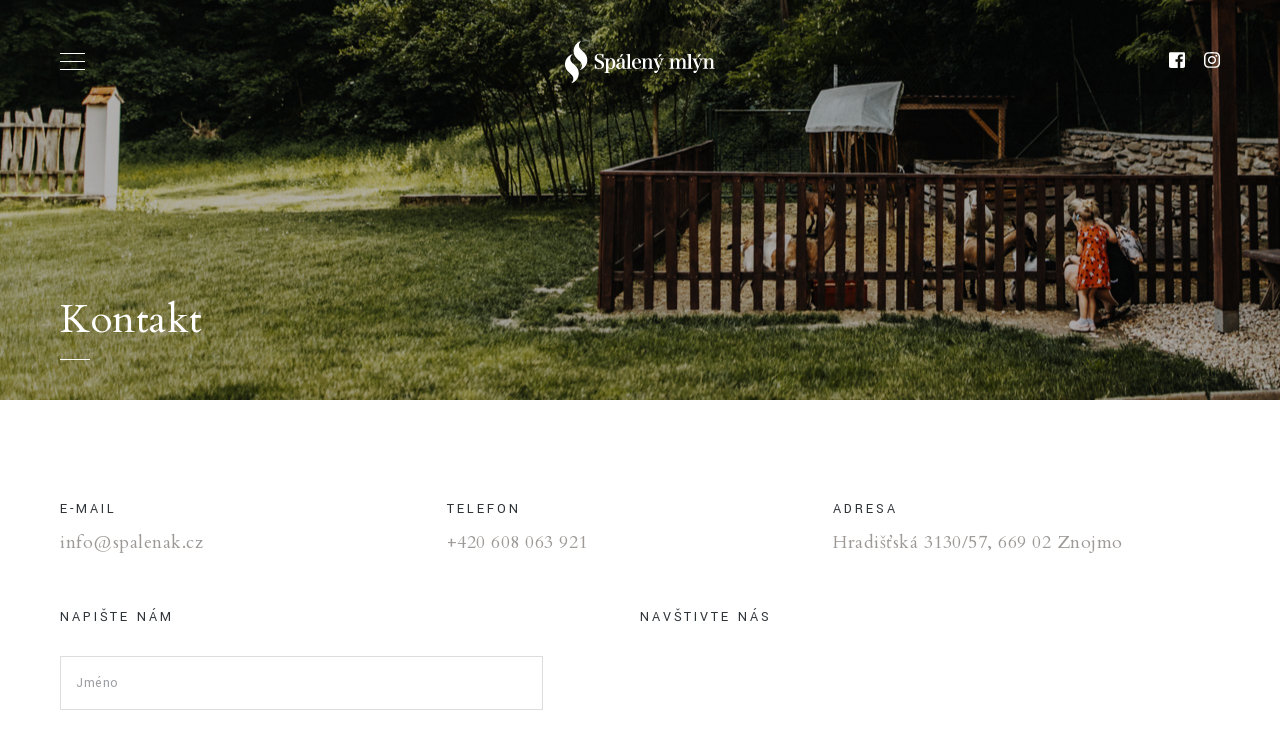

--- FILE ---
content_type: text/html; charset=UTF-8
request_url: https://spalenak.cz/kontakt/
body_size: 10502
content:
<!doctype html>
<html lang="cs">
<head>
<meta charset="UTF-8">
<meta name="viewport" content="width=device-width, initial-scale=1">
<link rel="profile" href="http://gmpg.org/xfn/11">

	<title>Kontakt &#8211; Spáleňák</title>
<meta name='robots' content='max-image-preview:large' />
<link rel='dns-prefetch' href='//www.googletagmanager.com' />
<link rel='dns-prefetch' href='//fonts.googleapis.com' />
<link rel='preconnect' href='https://fonts.gstatic.com' crossorigin />
<link rel="alternate" type="application/rss+xml" title="Spáleňák &raquo; RSS zdroj" href="https://spalenak.cz/feed/" />
<link rel="alternate" type="application/rss+xml" title="Spáleňák &raquo; RSS komentářů" href="https://spalenak.cz/comments/feed/" />
<link rel="alternate" title="oEmbed (JSON)" type="application/json+oembed" href="https://spalenak.cz/wp-json/oembed/1.0/embed?url=https%3A%2F%2Fspalenak.cz%2Fkontakt%2F" />
<link rel="alternate" title="oEmbed (XML)" type="text/xml+oembed" href="https://spalenak.cz/wp-json/oembed/1.0/embed?url=https%3A%2F%2Fspalenak.cz%2Fkontakt%2F&#038;format=xml" />
<style id='wp-img-auto-sizes-contain-inline-css' type='text/css'>
img:is([sizes=auto i],[sizes^="auto," i]){contain-intrinsic-size:3000px 1500px}
/*# sourceURL=wp-img-auto-sizes-contain-inline-css */
</style>
<style id='wp-emoji-styles-inline-css' type='text/css'>

	img.wp-smiley, img.emoji {
		display: inline !important;
		border: none !important;
		box-shadow: none !important;
		height: 1em !important;
		width: 1em !important;
		margin: 0 0.07em !important;
		vertical-align: -0.1em !important;
		background: none !important;
		padding: 0 !important;
	}
/*# sourceURL=wp-emoji-styles-inline-css */
</style>
<style id='wp-block-library-inline-css' type='text/css'>
:root{--wp-block-synced-color:#7a00df;--wp-block-synced-color--rgb:122,0,223;--wp-bound-block-color:var(--wp-block-synced-color);--wp-editor-canvas-background:#ddd;--wp-admin-theme-color:#007cba;--wp-admin-theme-color--rgb:0,124,186;--wp-admin-theme-color-darker-10:#006ba1;--wp-admin-theme-color-darker-10--rgb:0,107,160.5;--wp-admin-theme-color-darker-20:#005a87;--wp-admin-theme-color-darker-20--rgb:0,90,135;--wp-admin-border-width-focus:2px}@media (min-resolution:192dpi){:root{--wp-admin-border-width-focus:1.5px}}.wp-element-button{cursor:pointer}:root .has-very-light-gray-background-color{background-color:#eee}:root .has-very-dark-gray-background-color{background-color:#313131}:root .has-very-light-gray-color{color:#eee}:root .has-very-dark-gray-color{color:#313131}:root .has-vivid-green-cyan-to-vivid-cyan-blue-gradient-background{background:linear-gradient(135deg,#00d084,#0693e3)}:root .has-purple-crush-gradient-background{background:linear-gradient(135deg,#34e2e4,#4721fb 50%,#ab1dfe)}:root .has-hazy-dawn-gradient-background{background:linear-gradient(135deg,#faaca8,#dad0ec)}:root .has-subdued-olive-gradient-background{background:linear-gradient(135deg,#fafae1,#67a671)}:root .has-atomic-cream-gradient-background{background:linear-gradient(135deg,#fdd79a,#004a59)}:root .has-nightshade-gradient-background{background:linear-gradient(135deg,#330968,#31cdcf)}:root .has-midnight-gradient-background{background:linear-gradient(135deg,#020381,#2874fc)}:root{--wp--preset--font-size--normal:16px;--wp--preset--font-size--huge:42px}.has-regular-font-size{font-size:1em}.has-larger-font-size{font-size:2.625em}.has-normal-font-size{font-size:var(--wp--preset--font-size--normal)}.has-huge-font-size{font-size:var(--wp--preset--font-size--huge)}.has-text-align-center{text-align:center}.has-text-align-left{text-align:left}.has-text-align-right{text-align:right}.has-fit-text{white-space:nowrap!important}#end-resizable-editor-section{display:none}.aligncenter{clear:both}.items-justified-left{justify-content:flex-start}.items-justified-center{justify-content:center}.items-justified-right{justify-content:flex-end}.items-justified-space-between{justify-content:space-between}.screen-reader-text{border:0;clip-path:inset(50%);height:1px;margin:-1px;overflow:hidden;padding:0;position:absolute;width:1px;word-wrap:normal!important}.screen-reader-text:focus{background-color:#ddd;clip-path:none;color:#444;display:block;font-size:1em;height:auto;left:5px;line-height:normal;padding:15px 23px 14px;text-decoration:none;top:5px;width:auto;z-index:100000}html :where(.has-border-color){border-style:solid}html :where([style*=border-top-color]){border-top-style:solid}html :where([style*=border-right-color]){border-right-style:solid}html :where([style*=border-bottom-color]){border-bottom-style:solid}html :where([style*=border-left-color]){border-left-style:solid}html :where([style*=border-width]){border-style:solid}html :where([style*=border-top-width]){border-top-style:solid}html :where([style*=border-right-width]){border-right-style:solid}html :where([style*=border-bottom-width]){border-bottom-style:solid}html :where([style*=border-left-width]){border-left-style:solid}html :where(img[class*=wp-image-]){height:auto;max-width:100%}:where(figure){margin:0 0 1em}html :where(.is-position-sticky){--wp-admin--admin-bar--position-offset:var(--wp-admin--admin-bar--height,0px)}@media screen and (max-width:600px){html :where(.is-position-sticky){--wp-admin--admin-bar--position-offset:0px}}

/*# sourceURL=wp-block-library-inline-css */
</style><style id='global-styles-inline-css' type='text/css'>
:root{--wp--preset--aspect-ratio--square: 1;--wp--preset--aspect-ratio--4-3: 4/3;--wp--preset--aspect-ratio--3-4: 3/4;--wp--preset--aspect-ratio--3-2: 3/2;--wp--preset--aspect-ratio--2-3: 2/3;--wp--preset--aspect-ratio--16-9: 16/9;--wp--preset--aspect-ratio--9-16: 9/16;--wp--preset--color--black: #000000;--wp--preset--color--cyan-bluish-gray: #abb8c3;--wp--preset--color--white: #ffffff;--wp--preset--color--pale-pink: #f78da7;--wp--preset--color--vivid-red: #cf2e2e;--wp--preset--color--luminous-vivid-orange: #ff6900;--wp--preset--color--luminous-vivid-amber: #fcb900;--wp--preset--color--light-green-cyan: #7bdcb5;--wp--preset--color--vivid-green-cyan: #00d084;--wp--preset--color--pale-cyan-blue: #8ed1fc;--wp--preset--color--vivid-cyan-blue: #0693e3;--wp--preset--color--vivid-purple: #9b51e0;--wp--preset--gradient--vivid-cyan-blue-to-vivid-purple: linear-gradient(135deg,rgb(6,147,227) 0%,rgb(155,81,224) 100%);--wp--preset--gradient--light-green-cyan-to-vivid-green-cyan: linear-gradient(135deg,rgb(122,220,180) 0%,rgb(0,208,130) 100%);--wp--preset--gradient--luminous-vivid-amber-to-luminous-vivid-orange: linear-gradient(135deg,rgb(252,185,0) 0%,rgb(255,105,0) 100%);--wp--preset--gradient--luminous-vivid-orange-to-vivid-red: linear-gradient(135deg,rgb(255,105,0) 0%,rgb(207,46,46) 100%);--wp--preset--gradient--very-light-gray-to-cyan-bluish-gray: linear-gradient(135deg,rgb(238,238,238) 0%,rgb(169,184,195) 100%);--wp--preset--gradient--cool-to-warm-spectrum: linear-gradient(135deg,rgb(74,234,220) 0%,rgb(151,120,209) 20%,rgb(207,42,186) 40%,rgb(238,44,130) 60%,rgb(251,105,98) 80%,rgb(254,248,76) 100%);--wp--preset--gradient--blush-light-purple: linear-gradient(135deg,rgb(255,206,236) 0%,rgb(152,150,240) 100%);--wp--preset--gradient--blush-bordeaux: linear-gradient(135deg,rgb(254,205,165) 0%,rgb(254,45,45) 50%,rgb(107,0,62) 100%);--wp--preset--gradient--luminous-dusk: linear-gradient(135deg,rgb(255,203,112) 0%,rgb(199,81,192) 50%,rgb(65,88,208) 100%);--wp--preset--gradient--pale-ocean: linear-gradient(135deg,rgb(255,245,203) 0%,rgb(182,227,212) 50%,rgb(51,167,181) 100%);--wp--preset--gradient--electric-grass: linear-gradient(135deg,rgb(202,248,128) 0%,rgb(113,206,126) 100%);--wp--preset--gradient--midnight: linear-gradient(135deg,rgb(2,3,129) 0%,rgb(40,116,252) 100%);--wp--preset--font-size--small: 13px;--wp--preset--font-size--medium: 20px;--wp--preset--font-size--large: 36px;--wp--preset--font-size--x-large: 42px;--wp--preset--spacing--20: 0.44rem;--wp--preset--spacing--30: 0.67rem;--wp--preset--spacing--40: 1rem;--wp--preset--spacing--50: 1.5rem;--wp--preset--spacing--60: 2.25rem;--wp--preset--spacing--70: 3.38rem;--wp--preset--spacing--80: 5.06rem;--wp--preset--shadow--natural: 6px 6px 9px rgba(0, 0, 0, 0.2);--wp--preset--shadow--deep: 12px 12px 50px rgba(0, 0, 0, 0.4);--wp--preset--shadow--sharp: 6px 6px 0px rgba(0, 0, 0, 0.2);--wp--preset--shadow--outlined: 6px 6px 0px -3px rgb(255, 255, 255), 6px 6px rgb(0, 0, 0);--wp--preset--shadow--crisp: 6px 6px 0px rgb(0, 0, 0);}:where(.is-layout-flex){gap: 0.5em;}:where(.is-layout-grid){gap: 0.5em;}body .is-layout-flex{display: flex;}.is-layout-flex{flex-wrap: wrap;align-items: center;}.is-layout-flex > :is(*, div){margin: 0;}body .is-layout-grid{display: grid;}.is-layout-grid > :is(*, div){margin: 0;}:where(.wp-block-columns.is-layout-flex){gap: 2em;}:where(.wp-block-columns.is-layout-grid){gap: 2em;}:where(.wp-block-post-template.is-layout-flex){gap: 1.25em;}:where(.wp-block-post-template.is-layout-grid){gap: 1.25em;}.has-black-color{color: var(--wp--preset--color--black) !important;}.has-cyan-bluish-gray-color{color: var(--wp--preset--color--cyan-bluish-gray) !important;}.has-white-color{color: var(--wp--preset--color--white) !important;}.has-pale-pink-color{color: var(--wp--preset--color--pale-pink) !important;}.has-vivid-red-color{color: var(--wp--preset--color--vivid-red) !important;}.has-luminous-vivid-orange-color{color: var(--wp--preset--color--luminous-vivid-orange) !important;}.has-luminous-vivid-amber-color{color: var(--wp--preset--color--luminous-vivid-amber) !important;}.has-light-green-cyan-color{color: var(--wp--preset--color--light-green-cyan) !important;}.has-vivid-green-cyan-color{color: var(--wp--preset--color--vivid-green-cyan) !important;}.has-pale-cyan-blue-color{color: var(--wp--preset--color--pale-cyan-blue) !important;}.has-vivid-cyan-blue-color{color: var(--wp--preset--color--vivid-cyan-blue) !important;}.has-vivid-purple-color{color: var(--wp--preset--color--vivid-purple) !important;}.has-black-background-color{background-color: var(--wp--preset--color--black) !important;}.has-cyan-bluish-gray-background-color{background-color: var(--wp--preset--color--cyan-bluish-gray) !important;}.has-white-background-color{background-color: var(--wp--preset--color--white) !important;}.has-pale-pink-background-color{background-color: var(--wp--preset--color--pale-pink) !important;}.has-vivid-red-background-color{background-color: var(--wp--preset--color--vivid-red) !important;}.has-luminous-vivid-orange-background-color{background-color: var(--wp--preset--color--luminous-vivid-orange) !important;}.has-luminous-vivid-amber-background-color{background-color: var(--wp--preset--color--luminous-vivid-amber) !important;}.has-light-green-cyan-background-color{background-color: var(--wp--preset--color--light-green-cyan) !important;}.has-vivid-green-cyan-background-color{background-color: var(--wp--preset--color--vivid-green-cyan) !important;}.has-pale-cyan-blue-background-color{background-color: var(--wp--preset--color--pale-cyan-blue) !important;}.has-vivid-cyan-blue-background-color{background-color: var(--wp--preset--color--vivid-cyan-blue) !important;}.has-vivid-purple-background-color{background-color: var(--wp--preset--color--vivid-purple) !important;}.has-black-border-color{border-color: var(--wp--preset--color--black) !important;}.has-cyan-bluish-gray-border-color{border-color: var(--wp--preset--color--cyan-bluish-gray) !important;}.has-white-border-color{border-color: var(--wp--preset--color--white) !important;}.has-pale-pink-border-color{border-color: var(--wp--preset--color--pale-pink) !important;}.has-vivid-red-border-color{border-color: var(--wp--preset--color--vivid-red) !important;}.has-luminous-vivid-orange-border-color{border-color: var(--wp--preset--color--luminous-vivid-orange) !important;}.has-luminous-vivid-amber-border-color{border-color: var(--wp--preset--color--luminous-vivid-amber) !important;}.has-light-green-cyan-border-color{border-color: var(--wp--preset--color--light-green-cyan) !important;}.has-vivid-green-cyan-border-color{border-color: var(--wp--preset--color--vivid-green-cyan) !important;}.has-pale-cyan-blue-border-color{border-color: var(--wp--preset--color--pale-cyan-blue) !important;}.has-vivid-cyan-blue-border-color{border-color: var(--wp--preset--color--vivid-cyan-blue) !important;}.has-vivid-purple-border-color{border-color: var(--wp--preset--color--vivid-purple) !important;}.has-vivid-cyan-blue-to-vivid-purple-gradient-background{background: var(--wp--preset--gradient--vivid-cyan-blue-to-vivid-purple) !important;}.has-light-green-cyan-to-vivid-green-cyan-gradient-background{background: var(--wp--preset--gradient--light-green-cyan-to-vivid-green-cyan) !important;}.has-luminous-vivid-amber-to-luminous-vivid-orange-gradient-background{background: var(--wp--preset--gradient--luminous-vivid-amber-to-luminous-vivid-orange) !important;}.has-luminous-vivid-orange-to-vivid-red-gradient-background{background: var(--wp--preset--gradient--luminous-vivid-orange-to-vivid-red) !important;}.has-very-light-gray-to-cyan-bluish-gray-gradient-background{background: var(--wp--preset--gradient--very-light-gray-to-cyan-bluish-gray) !important;}.has-cool-to-warm-spectrum-gradient-background{background: var(--wp--preset--gradient--cool-to-warm-spectrum) !important;}.has-blush-light-purple-gradient-background{background: var(--wp--preset--gradient--blush-light-purple) !important;}.has-blush-bordeaux-gradient-background{background: var(--wp--preset--gradient--blush-bordeaux) !important;}.has-luminous-dusk-gradient-background{background: var(--wp--preset--gradient--luminous-dusk) !important;}.has-pale-ocean-gradient-background{background: var(--wp--preset--gradient--pale-ocean) !important;}.has-electric-grass-gradient-background{background: var(--wp--preset--gradient--electric-grass) !important;}.has-midnight-gradient-background{background: var(--wp--preset--gradient--midnight) !important;}.has-small-font-size{font-size: var(--wp--preset--font-size--small) !important;}.has-medium-font-size{font-size: var(--wp--preset--font-size--medium) !important;}.has-large-font-size{font-size: var(--wp--preset--font-size--large) !important;}.has-x-large-font-size{font-size: var(--wp--preset--font-size--x-large) !important;}
/*# sourceURL=global-styles-inline-css */
</style>

<style id='classic-theme-styles-inline-css' type='text/css'>
/*! This file is auto-generated */
.wp-block-button__link{color:#fff;background-color:#32373c;border-radius:9999px;box-shadow:none;text-decoration:none;padding:calc(.667em + 2px) calc(1.333em + 2px);font-size:1.125em}.wp-block-file__button{background:#32373c;color:#fff;text-decoration:none}
/*# sourceURL=/wp-includes/css/classic-themes.min.css */
</style>
<link rel='stylesheet' id='redux-extendify-styles-css' href='https://spalenak.cz/wp-content/plugins/redux-framework/redux-core/assets/css/extendify-utilities.css?ver=4.4.13' type='text/css' media='all' />
<link rel='stylesheet' id='contact-form-7-css' href='https://spalenak.cz/wp-content/plugins/contact-form-7/includes/css/styles.css?ver=5.8.7' type='text/css' media='all' />
<link rel='stylesheet' id='woocommerce-layout-css' href='https://spalenak.cz/wp-content/plugins/woocommerce/assets/css/woocommerce-layout.css?ver=8.6.3' type='text/css' media='all' />
<link rel='stylesheet' id='woocommerce-smallscreen-css' href='https://spalenak.cz/wp-content/plugins/woocommerce/assets/css/woocommerce-smallscreen.css?ver=8.6.3' type='text/css' media='only screen and (max-width: 768px)' />
<link rel='stylesheet' id='woocommerce-general-css' href='https://spalenak.cz/wp-content/plugins/woocommerce/assets/css/woocommerce.css?ver=8.6.3' type='text/css' media='all' />
<style id='woocommerce-inline-inline-css' type='text/css'>
.woocommerce form .form-row .required { visibility: visible; }
/*# sourceURL=woocommerce-inline-inline-css */
</style>
<link rel='stylesheet' id='bootstrap-css' href='https://spalenak.cz/wp-content/themes/jack/assets/js/plugins/bootstrap/css/bootstrap.min.css?ver=6.9' type='text/css' media='all' />
<link rel='stylesheet' id='owl-carousel-css' href='https://spalenak.cz/wp-content/themes/jack/assets/js/plugins/owl/owl.carousel.min.css?ver=6.9' type='text/css' media='all' />
<link rel='stylesheet' id='owltheme-css' href='https://spalenak.cz/wp-content/themes/jack/assets/js/plugins/owl/owl.theme.default.min.css?ver=6.9' type='text/css' media='all' />
<link rel='stylesheet' id='jack-style-css' href='https://spalenak.cz/wp-content/themes/jack/style.css?ver=6.9' type='text/css' media='all' />
<style id='jack-style-inline-css' type='text/css'>

		/* Custom Body Font */
		body,
		.ot-dtp-picker-form,
		.ot-dtp-picker input.ot-button,
		.ws-heading h6,
		.ws-heading h5,
		.ws-menu-category-item .ws-caption h3,
		.widget h2.widget-title,
		.comments-area h3.comment-reply-title a{
			font-family: Yantramanav !important;
		}

		/* Custom Elements Font */
		h1, h2, h3, h4, h5, h6,
		.ws-text-block p,
		.restaurant-menu-description,
		#jack-testimonials .ws-testimonials-caption p,
		.ws-instagram-link a,
		.ws-contact-text,
		.woocommerce .edit-account legend,
		.woocommerce .cart-empty,
		.woocommerce form.checkout_coupon p:first-child{
			font-family: Cardo;
		}

		/* Custom Color */
		.widget table#wp-calendar a,
		.comments-area h3.comment-reply-title a,
		.comments-area .comment-form label span.required,
		.comments-area p.comment-notes span.required,
		.comments-area ol.comment-list .reply a,
		.sticky .article-body h2.entry-title a,
		.sticky .blog-title a,
		ol.comment-list li.pingback span.edit-link a,
		.woocommerce form .form-row .required{
			color: #EE7F4B;
		}
		.ws-blog-index-items .caption .ws-separator,
		.ws-blog-grid-items .caption .ws-separator,
		.widget h2.widget-title:after,
		.ws-vertical-line,
		.article-body .ws-separator-dark,
		.woocommerce ul.products li.product h2.woocommerce-loop-product__title:after,
		.comments-area h3.comment-reply-title:after,
		.comments-area h2.comments-title:after{
			background-color: #EE7F4B;
		}
		.ws-footer--main{
			background-color: #F6F0EB;
		}
		#ws-header a.custom-logo-link img.custom-logo{
			max-width: 150px;
		}

		/* Custom CSS from Theme Options Page */
		.ws-shop-cart {
    display: none;
}	
.vc_custom_1526972973039 .vc_column_container:nth-child(2) .ws-menu-offer-item .ws-caption {
    display: block;
}
.vc_custom_1526972973039:nth-child(2) .vc_column_container:nth-child(2) .ws-menu-offer-item .ws-caption {
    display: block;
}
.vc_custom_1526972973039 .vc_column_container .ws-menu-offer-item .ws-caption {
    display: none;
}
.vc_custom_1526972973039:nth-child(2) .vc_column_container .ws-menu-offer-item .ws-caption {
    display: none;
}
.ws-menu-category-item .ws-caption h3 {
    font-size: 20px;    
}	
.menu-item-type-custom a {
    font-weight: bold;    
}
/*# sourceURL=jack-style-inline-css */
</style>
<link rel='stylesheet' id='jack-fonts-css' href='https://fonts.googleapis.com/css?family=Yantramanav%7CCardo&#038;subset=latin%2Clatin-ext' type='text/css' media='all' />
<link rel='stylesheet' id='js_composer_front-css' href='https://spalenak.cz/wp-content/plugins/js_composer/assets/css/js_composer.min.css?ver=6.1' type='text/css' media='all' />
<link rel="preload" as="style" href="https://fonts.googleapis.com/css?family=Yantramanav%7CCardo&#038;display=swap&#038;ver=1709708530" /><link rel="stylesheet" href="https://fonts.googleapis.com/css?family=Yantramanav%7CCardo&#038;display=swap&#038;ver=1709708530" media="print" onload="this.media='all'"><noscript><link rel="stylesheet" href="https://fonts.googleapis.com/css?family=Yantramanav%7CCardo&#038;display=swap&#038;ver=1709708530" /></noscript>        <script>
            /* <![CDATA[ */
            var rcewpp = {
                "ajax_url":"https://spalenak.cz/wp-admin/admin-ajax.php",
                "nonce": "6a71923d43",
                "home_url": "https://spalenak.cz/",
                "settings_icon": 'https://spalenak.cz/wp-content/plugins/export-wp-page-to-static-html/admin/images/settings.png',
                "settings_hover_icon": 'https://spalenak.cz/wp-content/plugins/export-wp-page-to-static-html/admin/images/settings_hover.png'
            };
            /* ]]\> */
        </script>
        <script type="text/javascript" src="https://spalenak.cz/wp-includes/js/jquery/jquery.min.js?ver=3.7.1" id="jquery-core-js"></script>
<script type="text/javascript" src="https://spalenak.cz/wp-includes/js/jquery/jquery-migrate.min.js?ver=3.4.1" id="jquery-migrate-js"></script>
<script type="text/javascript" src="https://spalenak.cz/wp-content/plugins/woocommerce/assets/js/jquery-blockui/jquery.blockUI.min.js?ver=2.7.0-wc.8.6.3" id="jquery-blockui-js" data-wp-strategy="defer"></script>
<script type="text/javascript" id="wc-add-to-cart-js-extra">
/* <![CDATA[ */
var wc_add_to_cart_params = {"ajax_url":"/wp-admin/admin-ajax.php","wc_ajax_url":"/?wc-ajax=%%endpoint%%","i18n_view_cart":"View cart","cart_url":"https://spalenak.cz/cart/","is_cart":"","cart_redirect_after_add":"no"};
//# sourceURL=wc-add-to-cart-js-extra
/* ]]> */
</script>
<script type="text/javascript" src="https://spalenak.cz/wp-content/plugins/woocommerce/assets/js/frontend/add-to-cart.min.js?ver=8.6.3" id="wc-add-to-cart-js" data-wp-strategy="defer"></script>
<script type="text/javascript" src="https://spalenak.cz/wp-content/plugins/woocommerce/assets/js/js-cookie/js.cookie.min.js?ver=2.1.4-wc.8.6.3" id="js-cookie-js" defer="defer" data-wp-strategy="defer"></script>
<script type="text/javascript" id="woocommerce-js-extra">
/* <![CDATA[ */
var woocommerce_params = {"ajax_url":"/wp-admin/admin-ajax.php","wc_ajax_url":"/?wc-ajax=%%endpoint%%"};
//# sourceURL=woocommerce-js-extra
/* ]]> */
</script>
<script type="text/javascript" src="https://spalenak.cz/wp-content/plugins/woocommerce/assets/js/frontend/woocommerce.min.js?ver=8.6.3" id="woocommerce-js" defer="defer" data-wp-strategy="defer"></script>
<script type="text/javascript" src="https://spalenak.cz/wp-content/plugins/js_composer/assets/js/vendors/woocommerce-add-to-cart.js?ver=6.1" id="vc_woocommerce-add-to-cart-js-js"></script>
<script type="text/javascript" src="https://spalenak.cz/wp-content/themes/jack/assets/js/plugins/font-awesome/fontawesome-all.min.js?ver=6.9" id="font-awesome-js"></script>

<!-- Google Analytics snippet added by Site Kit -->
<script type="text/javascript" src="https://www.googletagmanager.com/gtag/js?id=GT-MQD95WN" id="google_gtagjs-js" async></script>
<script type="text/javascript" id="google_gtagjs-js-after">
/* <![CDATA[ */
window.dataLayer = window.dataLayer || [];function gtag(){dataLayer.push(arguments);}
gtag('set', 'linker', {"domains":["spalenak.cz"]} );
gtag("js", new Date());
gtag("set", "developer_id.dZTNiMT", true);
gtag("config", "GT-MQD95WN");
//# sourceURL=google_gtagjs-js-after
/* ]]> */
</script>

<!-- End Google Analytics snippet added by Site Kit -->
<link rel="https://api.w.org/" href="https://spalenak.cz/wp-json/" /><link rel="alternate" title="JSON" type="application/json" href="https://spalenak.cz/wp-json/wp/v2/pages/36" /><link rel="EditURI" type="application/rsd+xml" title="RSD" href="https://spalenak.cz/xmlrpc.php?rsd" />
<meta name="generator" content="WordPress 6.9" />
<meta name="generator" content="WooCommerce 8.6.3" />
<link rel="canonical" href="https://spalenak.cz/kontakt/" />
<link rel='shortlink' href='https://spalenak.cz/?p=36' />
<meta name="generator" content="Redux 4.4.13" /><meta name="generator" content="Site Kit by Google 1.120.0" /><style>
body.body-logged-in #ws-header{ top: 32px !important; }
body.logged-in #ws-header{ top: 32px !important; }
</style>
	<noscript><style>.woocommerce-product-gallery{ opacity: 1 !important; }</style></noscript>
	<meta name="generator" content="Powered by WPBakery Page Builder - drag and drop page builder for WordPress."/>
<link rel="icon" href="https://spalenak.cz/wp-content/uploads/2022/03/cropped-MicrosoftTeams-image-40-32x32.png" sizes="32x32" />
<link rel="icon" href="https://spalenak.cz/wp-content/uploads/2022/03/cropped-MicrosoftTeams-image-40-192x192.png" sizes="192x192" />
<link rel="apple-touch-icon" href="https://spalenak.cz/wp-content/uploads/2022/03/cropped-MicrosoftTeams-image-40-180x180.png" />
<meta name="msapplication-TileImage" content="https://spalenak.cz/wp-content/uploads/2022/03/cropped-MicrosoftTeams-image-40-270x270.png" />
		<style type="text/css" id="wp-custom-css">
			#weddings .wpb_column:nth-child(1) h3,
#weddings .wpb_column:nth-child(3) h3 {
    display: none;
}		</style>
		<noscript><style> .wpb_animate_when_almost_visible { opacity: 1; }</style></noscript></head>

<body class="wp-singular page-template page-template-template-image-page page-template-template-image-page-php page page-id-36 wp-theme-jack theme-jack woocommerce-no-js wpb-js-composer js-comp-ver-6.1 vc_responsive">

<!-- Start Header -->
<header id="ws-header">
	<!-- Start Navbar -->
	<div class="ws-navbar-static ">
		<div class="row">
			<div class="col text-left">
				<a class="ws-menu-icon menu-btn">
					<div>
						<span></span>
						<span></span>
						<span></span>
					</div>
				</a>
			</div>

			<div class="col text-center">
				
				    <!-- Logo -->
                    <a class="custom-logo-link first-logo" rel="home" href="https://spalenak.cz/">
                                                        <img src="https://spalenak.cz/wp-content/uploads/2022/03/Logo-5.svg" class="custom-logo" alt="Spáleňák">                    </a>
                    <!-- End Logo -->
				
                
                <!-- Second Logo -->
                <a class="custom-logo-link second-logo scrolled" rel="home" href="https://spalenak.cz/">
                                                <img src="https://spalenak.cz/wp-content/uploads/2022/03/logo_black-2.svg" class="custom-logo" alt="Spáleňák">                </a>
                <!-- End Second Logo -->
                
			</div>

			<div class="col text-right">
                <div class="ws-right-menu">
                    
        <ul class="ws-social-widget">
            <li><a class="facebook-sharer" href="http://facebook.com/spalenak/" target="_blank"><i class="fab fa-facebook-square"></i></a></li>            <li><a class="instagram-sharer" href="http://instagram.com/spaleny_mlyn_znojmo/" target="_blank"><i class="fab fa-instagram"></i></a></li>                                                                                            </ul>
                                <!-- Cart -->
    <div class="ws-shop-cart">
        <a href="https://spalenak.cz/cart/" class="btn cart-top-btn btn-sm">(0)</a>
    </div>
   				    </div>
            </div>
		</div>
	</div>
	<!-- End Navbar -->
</header>
<!-- End Header -->

<!-- Sidebar Menu -->
<div class="pushy pushy-left">
    <div class="ws-sidebar-menu">
        <!-- Close Button -->

        <a class="ws-nav-close-button">
            <img src="https://spalenak.cz/wp-content/themes/jack/assets/images/ws-close-icon.svg" alt="Navigation close button">
        </a>
        <div class="clearfix"></div>

        <!-- Navbar -->
        <div class="menu-primary-nav-container"><ul id="menu-primary-nav" class="menu"><li id="menu-item-338" class="menu-item menu-item-type-post_type menu-item-object-page menu-item-home menu-item-338"><a href="https://spalenak.cz/">Domů</a></li>
<li id="menu-item-422" class="menu-item menu-item-type-post_type menu-item-object-page menu-item-422"><a href="https://spalenak.cz/ubytovani/">Ubytování v přírodě</a></li>
<li id="menu-item-423" class="menu-item menu-item-type-post_type menu-item-object-page menu-item-423"><a href="https://spalenak.cz/svatby/">Svatby v přírodě</a></li>
<li id="menu-item-491" class="menu-item menu-item-type-post_type menu-item-object-page menu-item-491"><a href="https://spalenak.cz/oslavy-a-akce/">Oslavy &#038; akce</a></li>
<li id="menu-item-424" class="menu-item menu-item-type-post_type menu-item-object-page menu-item-424"><a href="https://spalenak.cz/o-nas/">O nás</a></li>
<li id="menu-item-340" class="menu-item menu-item-type-post_type menu-item-object-page current-menu-item page_item page-item-36 current_page_item menu-item-340"><a href="https://spalenak.cz/kontakt/" aria-current="page">Kontakt</a></li>
<li id="menu-item-595" class="menu-item menu-item-type-post_type menu-item-object-page menu-item-595"><a href="https://spalenak.cz/svatebni-galerie/">Svatební galerie</a></li>
</ul></div>            <ul class="contact">
                <li>T: +420 608 063 921</li>
                <li>E:<a href="mailto:info@spalenak.cz"> info@spalenak.cz</a></li>
            </ul>
        
        
        <ul class="ws-social-widget">
            <li><a class="facebook-sharer" href="http://facebook.com/spalenak/" target="_blank"><i class="fab fa-facebook-square"></i></a></li>            <li><a class="instagram-sharer" href="http://instagram.com/spaleny_mlyn_znojmo/" target="_blank"><i class="fab fa-instagram"></i></a></li>                                                                                            </ul>
        
                    <div class="custom-button ws-button-dark">
                <a href="https://www.booking.com/hotel/cz/spaleny-mlyn.cs.html" class="btn ">Rezervace</a>
            </div>
        
    </div>
</div>

<!-- Site Overlay -->
<div class="site-overlay"></div>
<!-- Page Header Image-->
<div class="ws-header-image" style="background-image: url('https://spalenak.cz/wp-content/uploads/2022/03/uvod-kontakt_result.jpg')">
    <div class="ws-overlay">
        <div class="container-fluid ws-container-fluid">
          <div class="ws-header-holder">
            <h1>Kontakt</h1>
            <div class="ws-separator"></div>
          </div>
        </div>
    </div>
</div>
<!-- End Page Header Image -->

<main class="container">
  
      
<article id="post-36" class="post-36 page type-page status-publish hentry">

    
	<div class="ws-journal-single-content">
		<div data-vc-full-width="true" data-vc-full-width-init="false" data-vc-stretch-content="true" class="vc_row wpb_row vc_row-fluid ws-container-fluid vc_row-no-padding"><div class="wpb_column vc_column_container vc_col-sm-4"><div class="vc_column-inner"><div class="wpb_wrapper"><div class="ws-heading text-left ws-heading-dark"><h6>E-mail</h6></div><div class="vc_empty_space"   style="height: 10px"><span class="vc_empty_space_inner"></span></div>
	<div class="wpb_text_column wpb_content_element  ws-contact-text" >
		<div class="wpb_wrapper">
			<p><a href="mailto:info@spalenak.cz">info@spalenak.cz</a></p>

		</div>
	</div>
</div></div></div><div class="wpb_column vc_column_container vc_col-sm-4"><div class="vc_column-inner"><div class="wpb_wrapper"><div class="ws-heading text-left ws-heading-dark"><h6>Telefon</h6></div><div class="vc_empty_space"   style="height: 10px"><span class="vc_empty_space_inner"></span></div>
	<div class="wpb_text_column wpb_content_element  ws-contact-text" >
		<div class="wpb_wrapper">
			<p><a href="tel:608063921">+420 608 063 921</a></p>

		</div>
	</div>
</div></div></div><div class="wpb_column vc_column_container vc_col-sm-4"><div class="vc_column-inner"><div class="wpb_wrapper"><div class="ws-heading text-left ws-heading-dark"><h6>Adresa</h6></div><div class="vc_empty_space"   style="height: 10px"><span class="vc_empty_space_inner"></span></div>
	<div class="wpb_text_column wpb_content_element  ws-contact-text" >
		<div class="wpb_wrapper">
			<p>Hradišťská 3130/57, 669 02 Znojmo</p>

		</div>
	</div>
</div></div></div></div><div class="vc_row-full-width vc_clearfix"></div><div class="vc_row wpb_row vc_row-fluid"><div class="wpb_column vc_column_container vc_col-sm-12"><div class="vc_column-inner"><div class="wpb_wrapper"><div class="vc_empty_space"   style="height: 50px"><span class="vc_empty_space_inner"></span></div></div></div></div></div><div data-vc-full-width="true" data-vc-full-width-init="false" data-vc-stretch-content="true" class="vc_row wpb_row vc_row-fluid ws-container-fluid vc_row-no-padding"><div class="wpb_column vc_column_container vc_col-sm-5"><div class="vc_column-inner"><div class="wpb_wrapper"><div class="ws-heading text-left ws-heading-dark"><h6>Napište nám</h6></div><div class="vc_empty_space"   style="height: 30px"><span class="vc_empty_space_inner"></span></div>
<div class="wpcf7 no-js" id="wpcf7-f6-p36-o1" lang="cs-CZ" dir="ltr">
<div class="screen-reader-response"><p role="status" aria-live="polite" aria-atomic="true"></p> <ul></ul></div>
<form action="/kontakt/#wpcf7-f6-p36-o1" method="post" class="wpcf7-form init" aria-label="Kontaktní formulář" novalidate="novalidate" data-status="init">
<div style="display: none;">
<input type="hidden" name="_wpcf7" value="6" />
<input type="hidden" name="_wpcf7_version" value="5.8.7" />
<input type="hidden" name="_wpcf7_locale" value="cs_CZ" />
<input type="hidden" name="_wpcf7_unit_tag" value="wpcf7-f6-p36-o1" />
<input type="hidden" name="_wpcf7_container_post" value="36" />
<input type="hidden" name="_wpcf7_posted_data_hash" value="" />
</div>
<div class="ws-contact-form">
	<p><span class="wpcf7-form-control-wrap" data-name="your-name"><input size="40" class="wpcf7-form-control wpcf7-text wpcf7-validates-as-required" aria-required="true" aria-invalid="false" placeholder="Jméno" value="" type="text" name="your-name" /></span><br />
<span class="wpcf7-form-control-wrap" data-name="your-email"><input size="40" class="wpcf7-form-control wpcf7-email wpcf7-validates-as-required wpcf7-text wpcf7-validates-as-email" aria-required="true" aria-invalid="false" placeholder="Email" value="" type="email" name="your-email" /></span><br />
<span class="wpcf7-form-control-wrap" data-name="your-subject"><input size="40" class="wpcf7-form-control wpcf7-text wpcf7-validates-as-required" aria-required="true" aria-invalid="false" placeholder="Předmět" value="" type="text" name="your-subject" /></span><br />
<span class="wpcf7-form-control-wrap" data-name="your-message"><textarea cols="40" rows="10" class="wpcf7-form-control wpcf7-textarea wpcf7-validates-as-required" aria-required="true" aria-invalid="false" placeholder="Zpráva..." name="your-message"></textarea></span><br />
<input class="wpcf7-form-control wpcf7-submit has-spinner btn" type="submit" value="Odeslat" />
	</p>
</div><p style="display: none !important;" class="akismet-fields-container" data-prefix="_wpcf7_ak_"><label>&#916;<textarea name="_wpcf7_ak_hp_textarea" cols="45" rows="8" maxlength="100"></textarea></label><input type="hidden" id="ak_js_1" name="_wpcf7_ak_js" value="25"/><script>document.getElementById( "ak_js_1" ).setAttribute( "value", ( new Date() ).getTime() );</script></p><div class="wpcf7-response-output" aria-hidden="true"></div>
</form>
</div>
</div></div></div><div class="ws-contact-map wpb_column vc_column_container vc_col-sm-6 vc_col-lg-offset-1 vc_col-md-offset-1 vc_col-sm-offset-1"><div class="vc_column-inner"><div class="wpb_wrapper"><div class="ws-heading text-left ws-heading-dark"><h6>Navštivte nás</h6></div><div class="vc_empty_space"   style="height: 30px"><span class="vc_empty_space_inner"></span></div>    <script type="text/javascript">

        jQuery(document).ready(function() {

            'use strict';

            function initialize() {
                var myLatlng = new google.maps.LatLng(48.862650,16.033910);
                var mapOptions = {
                    zoom: 17,
                    center: myLatlng
                }
                var map = new google.maps.Map(document.getElementById('map-canvas'), mapOptions);

                // Disabled Map Scroll in Contact Page
                map.setOptions({'scrollwheel': false});

                // Google Map Maker
                var marker = new google.maps.Marker({
                    position: myLatlng,
                    map: map,
                });
            }

            google.maps.event.addDomListener(window, 'load', initialize);

        });

    </script>

    <!-- Google Map -->
    <div id="map-canvas" style="height:559px;"></div>
    <!-- End Google Map -->

    </div></div></div></div><div class="vc_row-full-width vc_clearfix"></div>
	</div><!-- .entry-content -->

</article><!-- #post-36 -->

      
  </main>



<!-- Start Footer -->
<footer class="ws-footer--main">

    <div class="ws-footer-bottom">
        <div class="container">
                        <div class="text-center">
              <p>Created by Able.cz in Czech republic. All rights reserved ©Able.cz 2024.</p>            </div>
        </div>
    </div>
</footer>
<!-- End Footer -->

<script type="speculationrules">
{"prefetch":[{"source":"document","where":{"and":[{"href_matches":"/*"},{"not":{"href_matches":["/wp-*.php","/wp-admin/*","/wp-content/uploads/*","/wp-content/*","/wp-content/plugins/*","/wp-content/themes/jack/*","/*\\?(.+)"]}},{"not":{"selector_matches":"a[rel~=\"nofollow\"]"}},{"not":{"selector_matches":".no-prefetch, .no-prefetch a"}}]},"eagerness":"conservative"}]}
</script>
	<script type='text/javascript'>
		(function () {
			var c = document.body.className;
			c = c.replace(/woocommerce-no-js/, 'woocommerce-js');
			document.body.className = c;
		})();
	</script>
	<script type="text/javascript" src="https://spalenak.cz/wp-content/plugins/contact-form-7/includes/swv/js/index.js?ver=5.8.7" id="swv-js"></script>
<script type="text/javascript" id="contact-form-7-js-extra">
/* <![CDATA[ */
var wpcf7 = {"api":{"root":"https://spalenak.cz/wp-json/","namespace":"contact-form-7/v1"}};
//# sourceURL=contact-form-7-js-extra
/* ]]> */
</script>
<script type="text/javascript" src="https://spalenak.cz/wp-content/plugins/contact-form-7/includes/js/index.js?ver=5.8.7" id="contact-form-7-js"></script>
<script type="text/javascript" src="https://spalenak.cz/wp-content/plugins/woocommerce/assets/js/sourcebuster/sourcebuster.min.js?ver=8.6.3" id="sourcebuster-js-js"></script>
<script type="text/javascript" id="wc-order-attribution-js-extra">
/* <![CDATA[ */
var wc_order_attribution = {"params":{"lifetime":1.0e-5,"session":30,"ajaxurl":"https://spalenak.cz/wp-admin/admin-ajax.php","prefix":"wc_order_attribution_","allowTracking":true},"fields":{"source_type":"current.typ","referrer":"current_add.rf","utm_campaign":"current.cmp","utm_source":"current.src","utm_medium":"current.mdm","utm_content":"current.cnt","utm_id":"current.id","utm_term":"current.trm","session_entry":"current_add.ep","session_start_time":"current_add.fd","session_pages":"session.pgs","session_count":"udata.vst","user_agent":"udata.uag"}};
//# sourceURL=wc-order-attribution-js-extra
/* ]]> */
</script>
<script type="text/javascript" src="https://spalenak.cz/wp-content/plugins/woocommerce/assets/js/frontend/order-attribution.min.js?ver=8.6.3" id="wc-order-attribution-js"></script>
<script type="text/javascript" src="https://spalenak.cz/wp-content/themes/jack/assets/js/plugins/bootstrap/js/bootstrap.min.js?ver=6.9" id="bootstrap-js"></script>
<script type="text/javascript" src="https://spalenak.cz/wp-content/themes/jack/assets/js/plugins/pushy.js?ver=6.9" id="pushy-js"></script>
<script type="text/javascript" src="https://spalenak.cz/wp-content/themes/jack/assets/js/plugins/owl/owl.carousel.min.js?ver=6.9" id="owl-carousel-js"></script>
<script type="text/javascript" src="https://spalenak.cz/wp-content/themes/jack/assets/js/main.js?ver=6.9" id="jack-main-js"></script>
<script type="text/javascript" src="https://spalenak.cz/wp-content/plugins/js_composer/assets/js/dist/js_composer_front.min.js?ver=6.1" id="wpb_composer_front_js-js"></script>
<script type="text/javascript" src="//maps.google.com/maps/api/js?v=3&amp;key=AIzaSyDBsW7j2Tp2GEaU6InWP9w28iwOfAEVCB4&amp;sensor=false&amp;ver=6.9" id="jack-gmap-js"></script>
<script id="wp-emoji-settings" type="application/json">
{"baseUrl":"https://s.w.org/images/core/emoji/17.0.2/72x72/","ext":".png","svgUrl":"https://s.w.org/images/core/emoji/17.0.2/svg/","svgExt":".svg","source":{"concatemoji":"https://spalenak.cz/wp-includes/js/wp-emoji-release.min.js?ver=6.9"}}
</script>
<script type="module">
/* <![CDATA[ */
/*! This file is auto-generated */
const a=JSON.parse(document.getElementById("wp-emoji-settings").textContent),o=(window._wpemojiSettings=a,"wpEmojiSettingsSupports"),s=["flag","emoji"];function i(e){try{var t={supportTests:e,timestamp:(new Date).valueOf()};sessionStorage.setItem(o,JSON.stringify(t))}catch(e){}}function c(e,t,n){e.clearRect(0,0,e.canvas.width,e.canvas.height),e.fillText(t,0,0);t=new Uint32Array(e.getImageData(0,0,e.canvas.width,e.canvas.height).data);e.clearRect(0,0,e.canvas.width,e.canvas.height),e.fillText(n,0,0);const a=new Uint32Array(e.getImageData(0,0,e.canvas.width,e.canvas.height).data);return t.every((e,t)=>e===a[t])}function p(e,t){e.clearRect(0,0,e.canvas.width,e.canvas.height),e.fillText(t,0,0);var n=e.getImageData(16,16,1,1);for(let e=0;e<n.data.length;e++)if(0!==n.data[e])return!1;return!0}function u(e,t,n,a){switch(t){case"flag":return n(e,"\ud83c\udff3\ufe0f\u200d\u26a7\ufe0f","\ud83c\udff3\ufe0f\u200b\u26a7\ufe0f")?!1:!n(e,"\ud83c\udde8\ud83c\uddf6","\ud83c\udde8\u200b\ud83c\uddf6")&&!n(e,"\ud83c\udff4\udb40\udc67\udb40\udc62\udb40\udc65\udb40\udc6e\udb40\udc67\udb40\udc7f","\ud83c\udff4\u200b\udb40\udc67\u200b\udb40\udc62\u200b\udb40\udc65\u200b\udb40\udc6e\u200b\udb40\udc67\u200b\udb40\udc7f");case"emoji":return!a(e,"\ud83e\u1fac8")}return!1}function f(e,t,n,a){let r;const o=(r="undefined"!=typeof WorkerGlobalScope&&self instanceof WorkerGlobalScope?new OffscreenCanvas(300,150):document.createElement("canvas")).getContext("2d",{willReadFrequently:!0}),s=(o.textBaseline="top",o.font="600 32px Arial",{});return e.forEach(e=>{s[e]=t(o,e,n,a)}),s}function r(e){var t=document.createElement("script");t.src=e,t.defer=!0,document.head.appendChild(t)}a.supports={everything:!0,everythingExceptFlag:!0},new Promise(t=>{let n=function(){try{var e=JSON.parse(sessionStorage.getItem(o));if("object"==typeof e&&"number"==typeof e.timestamp&&(new Date).valueOf()<e.timestamp+604800&&"object"==typeof e.supportTests)return e.supportTests}catch(e){}return null}();if(!n){if("undefined"!=typeof Worker&&"undefined"!=typeof OffscreenCanvas&&"undefined"!=typeof URL&&URL.createObjectURL&&"undefined"!=typeof Blob)try{var e="postMessage("+f.toString()+"("+[JSON.stringify(s),u.toString(),c.toString(),p.toString()].join(",")+"));",a=new Blob([e],{type:"text/javascript"});const r=new Worker(URL.createObjectURL(a),{name:"wpTestEmojiSupports"});return void(r.onmessage=e=>{i(n=e.data),r.terminate(),t(n)})}catch(e){}i(n=f(s,u,c,p))}t(n)}).then(e=>{for(const n in e)a.supports[n]=e[n],a.supports.everything=a.supports.everything&&a.supports[n],"flag"!==n&&(a.supports.everythingExceptFlag=a.supports.everythingExceptFlag&&a.supports[n]);var t;a.supports.everythingExceptFlag=a.supports.everythingExceptFlag&&!a.supports.flag,a.supports.everything||((t=a.source||{}).concatemoji?r(t.concatemoji):t.wpemoji&&t.twemoji&&(r(t.twemoji),r(t.wpemoji)))});
//# sourceURL=https://spalenak.cz/wp-includes/js/wp-emoji-loader.min.js
/* ]]> */
</script>

</body>
</html>


--- FILE ---
content_type: text/css
request_url: https://spalenak.cz/wp-content/themes/jack/style.css?ver=6.9
body_size: 12890
content:
/*
Theme Name: Jack
Theme URI: http://wossthemes.com/jack
Author: WossThemes
Author URI: https://themeforest.net/user/wossthemes
Description: Restaurant WordPress Theme
Version: 1.1
License: GNU General Public License v2 or later
License URI: LICENSE
Text Domain: jack
Tags: custom-background, custom-logo, custom-menu, featured-images, threaded-comments, translation-ready

This theme, like WordPress, is licensed under the GPL.
Use it to make something cool, have fun, and share what you've learned with others.

Jack is based on Underscores https://underscores.me/, (C) 2012-2018 Automattic, Inc.
Underscores is distributed under the terms of the GNU GPL v2 or later.
*/

/*
---------------

Table of Contents:

1) GENERAL STYLES
2) HELPER STYLES
	 - Page Background Image
	 - Buttons
	 - VC Styles

3) HEADER STYLES
	 - Navbar
	 - Sidebar Menu
	 - Hero Image
	 - Hero Slider

4) WRAPPER STYLES
	- Menu Category Items
	- Menu Offer Items
	- 404 Page
	- Parallax Section
	- Testimonials
	- Restaurant Menu
	- Blog Items
	- Contact Page

5) BLOG PAGE STYLES
	- Post Styles
	- Comments Styles
	- Blog Grid
	- Widgets Styles

6) WOOCOMMERCE STYLES
	- Product Items
	- Checkout Page

7) FOOTER STYLES
	- Instagram Widget
	- Footer Top
	- Footer Bottom

8) RESPONSIVE STYLES

--------------
*/

/* ============================================== */
/* ================ General Styles ================ */
/* ============================================== */

body {
	font-size: 16px;
	line-height: 1.5;
	letter-spacing: 0.5px;
	margin: 0;
	padding: 0;
	color: #2f3439;
	-webkit-font-smoothing: antialiased;
	-moz-osx-font-smoothing: grayscale;
}
h1, h2, h3, h4, h5, h6{
	margin: 0;
	padding: 0;
}
figure, img{
	padding: 0;
	margin: 0;
}
.btn:focus, .btn:active,
a:focus, a:active,
input:focus, input:active,
textarea:focus, textarea:active,
select:focus, select:active,
button:focus, button:active,
span:focus, span:active{
	outline: 0;
	box-shadow: none;
	transition: all .2s ease-in-out;
}
input, textarea, select{
	transition: all .2s ease-in-out;
}
.btn{
	padding: 0;
	margin: 0;
	border: none;
	border-radius: 0;
	background-color: transparent;
	transition: all .2s ease-in-out;
}
a{
	text-decoration: none;
	transition: all .2s ease-in-out;
}

/* ============================================== */
/* ================ helper styles ================ */
/* ============================================== */

.ws-container-fluid{
	padding-left: 60px;
	padding-right: 60px;
}
.scrolled {
	display: none;
}
.ws-100vh{
	height: 100vh;
}
.ws-heading h1{
	line-height: normal;
	letter-spacing: 1.5px;
}
.ws-heading h5{
	font-size: 18px;
	font-weight: 400;
	line-height: normal;
	letter-spacing: 3px;
	text-transform: uppercase;
}
.ws-heading h6{
	font-size: 14px;
  font-weight: 400;
	line-height: normal;
	letter-spacing: 3px;
	text-transform: uppercase;
}
.ws-text-block-light p{
	color: #ffffff;
}
.ws-text-block p{
	font-size: 26px;
	line-height: 1.7;
	letter-spacing: 0.7px;
}
.ws-vertical-line{
	position: relative;
	z-index: 9;
	width: 1px;
	height: 150px;
	margin: -150px auto 20px;
	border: none;
}
.ws-separator-dark{
	height: 1px;
	position: relative;
	width: 50px;
	display: block;
	margin: 0 auto 30px auto;
	background-color: #2f3439;
}
.ws-separator{
	height: 1px;
	position: relative;
	width: 30px;
	display: block;
	margin: 15px 0 0 0;
	background-color: #ffffff;
}
.ws-heading-light h1, .ws-heading-light h2, .ws-heading-light h3, .ws-heading-light h4, .ws-heading-light h5, .ws-heading-light h6{
	color: #ffffff;
}
.ws-heading-dark h1, .ws-heading-dark h2, .ws-heading-dark h3, .ws-heading-dark h4, .ws-heading-dark h5, .ws-heading-dark h6{
	color: #2f3439;
}
.col-no-p{
	padding-left: 0;
	padding-right: 0;
}

/* Page Background Image */
.ws-header-image {
	position: relative;
	min-height: 400px;
	background-repeat: no-repeat;
	background-position: center;
	background-size: cover;
	padding: 0;
	margin: 0;
}
.ws-overlay {
	position: absolute;
	width: 100%;
	height: 100%;
	top: 0;
	left: 0;
	background-color: rgba(0,0,0,.3);
	-ms-transition: .3s ease-in-out;
	-webkit-transition: .3s ease-in-out;
	transition: .3s ease-in-out;
}
.ws-main-header {
	display: table;
	width: 100%;
	height: 100%;
}
.ws-header-holder{
	position: absolute;
	bottom: 10%;
}
.ws-header-holder h1{
	color: #ffffff;
}
.term-description{
	margin-top: 20px;
}
.term-description p{
	color: #ffffff;
}

/* Buttons */
.ws-button-dark .btn:hover:before{transform: scaleX(1);}
.ws-button-dark .btn:before{
	content: "";
	position: absolute;
	z-index:-1;
	top: 0;  left: 0;  right: 0;  bottom: 0;
	background-color: #2f3439;
	transform: scaleX(0);
	transform-origin: 0 50%;
	transition: transform .3s ease-out;
}
.ws-button-dark .btn{
	position: relative;
	z-index: 0;
	color: #2f3439;
	font-size: 14px;
  font-weight: 400;
	letter-spacing: 1.5px;
	line-height: normal;
	padding: 15px 45px;
	border: 1px solid #2f3439;
  text-transform: uppercase;
}
.ws-button-dark .btn:hover{
	color: #ffffff !important;
}
.ws-button-light .btn:hover:before{transform: scaleX(1);}
.ws-button-light .btn:before{
	content: "";
	position: absolute;
	z-index:-1;
	top: 0;  left: 0;  right: 0;  bottom: 0;
	background-color: #ffffff;
	transform: scaleX(0);
	transform-origin: 0 50%;
	transition: transform .3s ease-out;
}
.ws-button-light .btn:hover{
	color: #2f3439 !important;
}
.ws-button-light .btn{
	position: relative;
	z-index: 0;
	color: #ffffff;
	font-size: 14px;
	font-weight: 400;
	letter-spacing: 1.5px;
	line-height: normal;
	padding: 15px 45px;
	border: 1px solid #ffffff;
	text-transform: uppercase;
}

/* VC Styles */
.vc_row-has-fill>.vc_column_container>.vc_column-inner{
	padding-top: 0 !important;
}
.vc_section.vc_section-has-fill{
	padding-top: 0 !important;
}
.wpb_content_element{
	margin-bottom: 0 !important;
}

/* ============================================== */
/* ================ header styles ================ */
/* ============================================== */

/* Navbar */
#ws-header a.custom-logo-link img.custom-logo{
	height: auto;
}
#ws-header{
	position: fixed;
  top: 0;
  right: 0;
  left: 0;
  z-index: 1030;
}
#ws-header .ws-navbar-static{
	padding: 40px 60px;
	margin: 0;
	line-height: 43px;
	transition: all .2s ease-in-out;
	background-color: transparent !important;
}
#ws-header .ws-navbar-static ul{
	padding: 0;
	margin: 0;
	list-style: none;
}
#ws-header .ws-navbar-static li{
	display: inline;
	margin-right: 15px;
}
#ws-header .ws-navbar-static li:last-child{
	margin-right: 0;
}
#ws-header .ws-navbar-static li a:hover{
	opacity: .6;
}
#ws-header .ws-navbar-static li a{
	padding: 0;
	margin: 0;
	display: inline;
	color: #ffffff;
	font-weight: 400;
	text-decoration: none;
	text-transform: uppercase;
	letter-spacing: 1.5px;
}
#ws-header .ws-navbar-fixed li a:hover{
	opacity: .6;
}
#ws-header .ws-navbar-fixed li a{
	color: #212529;
}
#ws-header .ws-navbar-fixed{
	padding: 23px 60px;
	background-color: #ffffff !important;
	box-shadow: 0 0 20px 0 rgba(0,0,0,.06);
}
#ws-header .ws-navbar-fixed .ws-menu-icon span{
	background: #212529;
}
.ws-right-menu{
	display: inline-flex;
}
.ws-right-menu a:hover{
	opacity: .6;
}
a.ws-menu-icon:hover{
	opacity: .6;
}
a.ws-menu-icon{
	cursor: pointer;
	display: inline-flex;
	width: auto;
	height: 18px;
	transition: none;
	vertical-align: middle;
	transform-origin: left;
	transition: all .2s ease-in-out;
}
a.ws-menu-icon>div{
	display: inline-flex;
	width: 25px;
	height: 18px;
	position: relative;
}
.ws-menu-icon span:nth-child(1){
	top: 0px;
}
.ws-menu-icon span:nth-child(2){
	top: 8px;
}
.ws-menu-icon span:nth-child(3){
	top: 16px;
}
.ws-menu-icon span{
	display: block;
	position: absolute;
	width: 25px;
	height: 1px;
	background: #ffffff;
	content: " ";
	left: 0;
}
#ws-header ul.ws-social-widget a{
	font-size: 18px;
}

/* Sidebar Menu */
.ws-sidebar-menu{
	padding: 30px;
}
.ws-sidebar-menu ul.ws-social-widget{
	text-align: left;
	margin-bottom: 30px;
}
.ws-sidebar-menu ul.ws-social-widget li{
	font-size: 18px;
}
.ws-sidebar-menu ul{
	list-style: none;
}
.ws-sidebar-menu ul li a:hover{
	opacity: .6;
}
.ws-sidebar-menu ul li a{
	color: #212529;
	text-decoration: none;
}
.ws-sidebar-menu ul.sub-menu li{
	margin-bottom: 15px;
}
.ws-sidebar-menu ul.sub-menu li:last-child{
	margin: 0;
}
.ws-sidebar-menu li.menu-item-has-children ul.sub-menu{
	margin-top: 15px;
	padding-left: 20px;
}
.ws-sidebar-menu ul li{
	font-size: 14px;
	font-weight: 400;
	text-decoration: none;
	text-transform: uppercase;
	letter-spacing: 1.5px;
}
.ws-sidebar-menu ul.contact{
	padding: 30px 0 30px 0;
	margin: 0;
}
.ws-sidebar-menu ul.contact li{
	color: #9D9996;
	margin-bottom: 5px;
}
.ws-sidebar-menu ul.contact li:last-child{
	margin-bottom: 0;
}
.ws-sidebar-menu ul.contact a{
	color: #9D9996;
}
.ws-sidebar-menu .menu-primary-nav-container{
	margin-top: 30px;
}
.ws-sidebar-menu .menu-primary-nav-container::after {
	content: " ";
	width: 45px;
	height: 1px;
	background-color: #00253d;
	display: block;
	margin-top: 16px;
}
.ws-sidebar-menu ul#menu-primary-nav{
	padding: 0;
	margin: 0;
}
.ws-sidebar-menu ul#menu-primary-nav > li{
	margin-bottom: 25px;
}
.ws-sidebar-menu .menu-item-has-children > a{
  position: relative;
	display: inline-block;
	width: 100%;
}
.ws-sidebar-menu .menu-item-has-children > a::after{
  content: '';
  display: block;
  height: 13px;
  width: 6px;
  position: absolute;
  top: 50%;
  right: 0;
  background: url("assets/images/arrow.svg") no-repeat;
  -webkit-transform: translateY(-50%);
  -ms-transform: translateY(-50%);
  transform: translateY(-50%);
  transition: transform 0.2s;
}
.ws-sidebar-menu li li{
	display:none;
}
ul.menu .nav-open>a::after{
	-webkit-transform: translateY(-50%) rotate(90deg);
	-ms-transform: translateY(-50%) rotate(90deg);
	transform: translateY(-50%) rotate(90deg);
}
.pushy{
  position: fixed;
  width: 350px;
  height: 100%;
  top: 0;
  z-index: 9999;
  background: #ffffff;
  overflow: auto;
  -webkit-overflow-scrolling: touch;
}
.ws-nav-close-button{
	cursor: pointer;
	float: right;
	transition: all .2s ease-in-out;
}
.ws-nav-close-button:hover{
	opacity: .6;
}
.pushy.pushy-left{
  left: 0;
}
.pushy-content {
	padding: 25px 25px 0 25px;
  visibility: hidden;
}
.pushy-left {
  -webkit-transform: translate3d(-350px, 0, 0);
  -ms-transform: translate3d(-350px, 0, 0);
  transform: translate3d(-350px, 0, 0);
}
.pushy-open-left .push {
  -webkit-transform: translate3d(350px, 0, 0);
  -ms-transform: translate3d(350px, 0, 0);
  transform: translate3d(350px, 0, 0);
}
.pushy-open-left .pushy{
  -webkit-transform: translate3d(0, 0, 0);
  -ms-transform: translate3d(0, 0, 0);
  transform: translate3d(0, 0, 0);
}
.pushy-open-left .pushy-content{
  visibility: visible;
}
.pushy,
.push {
  transition: transform 0.2s cubic-bezier(0.16, 0.68, 0.43, 0.99);
}
.pushy-content {
  transition: visibility 0.2s cubic-bezier(0.16, 0.68, 0.43, 0.99);
}
.site-overlay {
  display: none;
}
.pushy-open-left .site-overlay{
  display: block;
  position: fixed;
  top: 0;
  right: 0;
  bottom: 0;
  left: 0;
  z-index: 9998;
  background-color: rgba(0, 0, 0, 0.5);
  -webkit-animation: fade 500ms;
  animation: fade 500ms;
}
@keyframes fade {
  0% {
    opacity: 0;
  }
  100% {
    opacity: 1;
  }
}
@-webkit-keyframes fade {
  0% {
    opacity: 0;
  }
  100% {
    opacity: 1;
  }
}
ul.ws-social-widget{
	padding: 0;
	margin: 0;
	list-style: none;
	text-align: right;
}
.follow-widget .sidebar-title{
	text-align: right;
}
ul.ws-social-widget li:last-child{
	margin-right: 0;
}
ul.ws-social-widget li{
	display: inline;
	margin-right: 15px;
}
ul.ws-social-widget li a:hover{
	opacity: .6;
}

/* Hero Image */
#ws-hero-image .ws-heading h1{
	font-size: 76px;
	font-style: italic;
}
#ws-hero-image .btn:hover:before{
	transform: none !important;
}
#ws-hero-image .btn:before{
	position: relative;
}
#ws-hero-image .btn:hover{
	opacity: .6;
}
#ws-hero-image .btn{
	color: #ffffff;
	font-size: 12px;
  font-weight: 600;
	letter-spacing: 2px;
	border: none;
	line-height: normal;
	padding: 0;
	margin: 0;
  text-transform: uppercase;
}
#ws-hero-image .custom-button{
	position: absolute;
	bottom: 60px;
	left: 0;
	right: 0;
}

/* Hero Slider */
#ws-hero-slider .btn{
	color: #ffffff;
	font-size: 14px;
  font-weight: 400;
	letter-spacing: 1.5px;
	line-height: normal;
	padding: 20px 60px;
	border: 1px solid #ffffff;
  text-transform: uppercase;
}
#ws-hero-slider .btn:hover{
	color: #000000 !important;
	background-color: #ffffff;
}

/* ============================================== */
/* ================ wrapper styles ================ */
/* ============================================== */

/* Menu Category Items */
.ws-menu-category-item{
	position: relative;
}
.ws-menu-category-item figure{
	overflow: hidden;
}
.ws-menu-category-item figure img{
	transform: scale(1);
	transition: transform .6s cubic-bezier(0.28, 0, 0.18, 1);
}
.ws-menu-category-item figure:hover img{
	-webkit-transform: scale(1.05);
	transform: scale(1.05);
}
.ws-menu-category-item .ws-caption{
	text-align: left;
	position: absolute;
	top: 50%;
	left: 10%;
	-ms-transform: translate(-10%, -50%);
	-webkit-transform: translate(-10%, -50%);
	transform: translate(-10%, -50%);
}
.ws-menu-category-item .ws-caption h3{
	color: #ffffff;
  font-size: 14px;
  font-weight: 400;
  line-height: normal;
  letter-spacing: 3px;
  text-transform: uppercase;
}
.ws-menu-category-item .ws-overlay{
	position: absolute;
	width: 100%;
	height: 100%;
	top: 0;
	left: 0;
	transition: all .2s ease-in-out;
	background-color: rgba(0,0,0,.3);
}
.ws-menu-category-item .ws-overlay:hover{
    background-color: rgba(0,0,0, .0);
}

/* Menu Offer Items */
.ws-menu-offer-item figure{
	overflow: hidden;
}
.ws-menu-offer-item figure img{
	transform: scale(1);
	transition: transform .6s cubic-bezier(0.28, 0, 0.18, 1);
}
.ws-menu-offer-item figure:hover img{
	-webkit-transform: scale(1.05);
	transform: scale(1.05);
}
.ws-menu-offer-item{
	position: relative;
}
.ws-menu-offer-item .ws-separator{
	display: none;
}
.ws-menu-offer-item .ws-caption{
	text-align: center;
	position: absolute;
	top: 50%;
	left: 50%;
	width: 70%;
	background-color: #ffffff;
	box-shadow: 0 0 20px 0 rgba(0,0,0,.06);
	-ms-transform: translate(-50%, -50%);
	-webkit-transform: translate(-50%, -50%);
	transform: translate(-50%, -50%);
}
.ws-menu-offer-item .ws-caption h3{
	color: #2f3439;
	font-size: 18px;
	font-style: italic;
	padding: 15px 0;
  letter-spacing: 1.5px;
  line-height: normal;
}

/* 404 Page */
.error-404{
	text-align: center;
	padding-top: 250px;
	padding-bottom: 150px;
}
.error-404 h1{
	letter-spacing: 1.5px;
	margin-bottom: 20px;
}

/* Parallax Section */
#ws-parallax-section .ws-heading h1{
	color: #ffffff;
	line-height: normal;
	letter-spacing: 1.5px;
}
#ws-parallax-section .ws-heading h3{
	color: #ffffff;
	font-weight: 400;
	line-height: normal;
	letter-spacing: 3px;
	text-transform: uppercase;
}

/* Testimonials */
#jack-testimonials .owl-nav{
	position: absolute;
	top: 50%;
	left: 50%;
	width: 100%;
	-ms-transform: translate(-50%, -50%);
	-webkit-transform: translate(-50%, -50%);
	transform: translate(-50%, -50%);
}
#jack-testimonials .owl-nav svg:hover{
	opacity: .5;
}
#jack-testimonials .owl-nav svg{
	fill: #2f3439;
	width: 16px;
	height: 24px;
	transition: all .2s ease-in-out;
}
#jack-testimonials .owl-nav .owl-prev{
	float: left;
}
#jack-testimonials .owl-nav .owl-next{
	float: right;
}
#jack-testimonials .ws-testimonials-caption{
	text-align: center;
}
#jack-testimonials .ws-testimonials-caption svg{
	fill: #9E9FA5;
	width: 20px;
	height: 15px;
}
#jack-testimonials .ws-testimonials-caption p{
	font-size: 26px;
  line-height: 1.7;
  letter-spacing: 0.7px;
	margin-bottom: 30px;
	margin-top: 30px;
	font-style: italic;
}
#jack-testimonials .ws-testimonials-caption span{
	color: #9E9FA5;
	font-size: 14px;
	font-weight: 400;
	line-height: normal;
	letter-spacing: 3px;
	text-transform: uppercase;
}

/* Restaurant Menu */
.ot-dtp-picker{
	padding: 0 !important;
	margin: 0 !important;
	border-radius: 0 !important;
}
.ot-title{
	display: none !important;
}
.ot-dtp-picker-form{
	border: none !important;
	border-radius: 0 !important;
}
.ot-dtp-picker.wide{
	width: 100% !important;
}
.ot-dtp-picker-selector-link:after{
	line-height: 19px !important;
}
.ot-dtp-picker .ot-party-size-picker .ot-dtp-picker-selector-link:before, .ot-dtp-picker .ot-date-picker .ot-dtp-picker-selector-link:before, .ot-dtp-picker .ot-time-picker .ot-dtp-picker-selector-link:before{
	line-height: 19px !important;
	font-size: 14px !important;
}
.ot-dtp-picker-selector{
	font-size: 14px !important;
	font-weight: 400 !important;
	letter-spacing: 1.5px !important;
	text-transform: uppercase !important;
	border-top: 1px solid #cccccc !important;
	border-bottom: 1px solid #cccccc !important;
}
.ot-party-size-picker{
	border-left: 1px solid #cccccc !important;
}
.ot-time-picker{
	border-right: 1px solid #cccccc !important;
}
.ot-dtp-picker-selector:hover .ot-dtp-picker-selector-link{
	outline: 0 !important;
	border: none !important;
}
.ot-dtp-picker .ot-button{
	position: relative !important;
	z-index: 0 !important;
	color: #2f3439 !important;
	font-size: 14px !important;
	font-weight: 400 !important;
	letter-spacing: 1.5px !important;
	line-height: normal !important;
	padding: 15px 45px !important;
	border-radius: 0 !important;
	box-shadow: none !important;
	text-shadow: none !important;
	background-color: transparent !important;
	border: 1px solid #2f3439 !important;
	text-transform: uppercase !important;
	transition: all .2s ease-in-out !important;
}
.ot-dtp-picker .ot-button:hover{
	color: #ffffff !important;
	background-color: #2f3439 !important;
}

.restaurant-menu{
	overflow: hidden;
	margin-bottom: 30px;
}
.restaurant-menu-label{
	color: #ffffff;
	background-color: #2f3439;
	border-radius: 0;
	padding: 3px 5px;
	margin-right: 5px;
}
.restaurant-menu-name{
	font-size: 14px;
	font-weight: 400;
	line-height: normal;
	letter-spacing: 3px;
	text-transform: uppercase;
	background-color: #FFFFFF;
}
.restaurant-menu-description{
	font-size: 18px;
	line-height: 1.7;
	margin-top: 5px;
	color: #9D9996;
}
.restaurant-menu-price{
	background-color: #FFFFFF;
	float: right;
	padding-left: 10px;
}
.restaurant-menu-name:after{
	float: left;
	width: 0;
	white-space: nowrap;
	content: ". . . . . . . . . . . . . . . . . . . . " ". . . . . . . . . . . . . . . . . . . . " ". . . . . . . . . . . . . . . . . . . . " ". . . . . . . . . . . . . . . . . . . . " ". . . . . . . . . . . . . . . . . . . . ";
}
.wpb_image_grid .wpb_image_grid_ul .isotope-item{
	margin: 0 !important;
}

/* Blog Items */
.ws-blog-index-items figure, .ws-blog-grid-items figure{
	overflow: hidden;
	margin-bottom: 20px;
	text-align: center;
}
.ws-blog-grid-items{
	margin-bottom: 100px;
}
.ws-blog-index-items figure img, .ws-blog-grid-items figure img{
	transform: scale(1);
	transition: transform .6s cubic-bezier(0.28, 0, 0.18, 1);
}
.ws-blog-index-items figure:hover img, .ws-blog-grid-items figure:hover img{
	-webkit-transform: scale(1.05);
	transform: scale(1.05);
}
.ws-blog-index-items .caption, .ws-blog-grid-items .caption{
	text-align: center;
}
.ws-blog-index-items .caption .ws-separator, .ws-blog-grid-items .caption .ws-separator{
	width: 50px;
	margin: 0 auto 15px auto;
}
.ws-blog-index-items .blog-title, .ws-blog-grid-items .blog-title{
	padding: 10px 0 10px 0;
}
.ws-blog-index-items .blog-title h3, .ws-blog-grid-items .blog-title h3{
	font-size: 28px;
	word-wrap: break-word;
  letter-spacing: 0.5px;
	transition: all .2s ease-in-out;
}
.ws-blog-index-items .blog-title h3:hover, .ws-blog-grid-items .blog-title h3:hover{
	opacity: .6;
}
.ws-blog-index-items .blog-title a, .ws-blog-grid-items .blog-title a{
	color: #2f3439;
	text-decoration: none;
}
.sticky .blog-title h3{
	font-weight: bold;
}
.ws-blog-grid-items .blog-date{
	padding: 0;
	margin: 0;
	color: #9E9FA5;
	font-size: 14px;
  font-weight: 400;
  line-height: normal;
  letter-spacing: 1px;
  text-transform: uppercase;
}
.ws-blog-grid-items .blog-date a{
	color: #9E9FA5;
	text-decoration: none;
}
.ws-blog-grid-items .blog-date a:hover{
	color: #2f3439 !important;
}
.ws-blog-index-items .blog-date p{
	padding: 0;
	margin: 0;
	color: #9E9FA5;
	font-size: 14px;
  font-weight: 400;
  line-height: normal;
  letter-spacing: 1px;
  text-transform: uppercase;
}
.ws-blog-grid-items .blog-category  a{
	color: #9E9FA5;
	text-decoration: none;
}
.ws-blog-grid-items .blog-category  a:hover{
	color: #2f3439 !important;
}
.ws-blog-index-items .blog-category, .ws-blog-grid-items .blog-category{
	color: #9E9FA5;
	font-size: 14px;
  font-weight: 400;
  line-height: normal;
  letter-spacing: 1px;
  text-transform: uppercase;
}
.blog-button{
	margin-top: 20px;
}
.blog-content{
	margin-top: 20px;
}

/* Contact Page */
.ws-contact-form textarea{
	font-size: 14px;
  font-weight: 400;
  letter-spacing: 0.5px;
	width: 100%;
  padding: 15px 15px;
	margin-bottom: 18px;
  border-radius: 0;
  border: 1px solid #dddddd;
  background-color: #fff;
}
.ws-contact-form input:focus, .ws-contact-form textarea:focus{
	border-color: #2f3439
}
.ws-contact-form input{
	font-size: 14px;
  font-weight: 400;
  letter-spacing: 0.5px;
  line-height: 54px;
  height: 54px;
	width: 100%;
  padding: 0 15px;
	margin-bottom: 25px;
  border-radius: 0;
  border: 1px solid #dddddd;
  background-color: #fff;
}
.ws-contact-form input::placeholder, .ws-contact-form textarea::placeholder{
	color: #9E9FA5;
}
.ws-contact-form input.wpcf7-submit:hover{
	color: #ffffff !important;
	background-color: #2f3439;
}
.ws-contact-form input.wpcf7-submit{
	color: #2f3439;
	font-size: 14px;
	font-weight: 400;
	letter-spacing: 1.5px;
	line-height: normal;
	padding: 15px 45px;
	margin-bottom: 0;
	border: 1px solid #2f3439;
	text-transform: uppercase;
}
.ws-contact-form .ajax-loader{
	position: absolute;
	bottom: 20px;
}
.ws-contact-form span.wpcf7-not-valid-tip{
	display: none
}
.ws-contact-form p{
	margin: 0;
	padding: 0;
}
.ws-contact-text{
	font-size: 18px;
	line-height: 1.7;
}
.ws-contact-text a:hover{
	opacity: .6;
}
.ws-contact-text a{
	color: #9D9996;
	text-decoration: none;
}
.ws-contact-text p{
	color: #9D9996;
}

/* ============================================== */
/* ================ Blog Page ================ */
/* ============================================== */

/* Post Styles */
.article-archieve{
	display: -webkit-box;
	display: -ms-flexbox;
	display: flex;
	-ms-flex-wrap: wrap;
	flex-wrap: wrap;
	-webkit-box-align: center;
	-ms-flex-align: center;
	align-items: center;
	margin-bottom: 100px;
}
.article-body{
	width: 50%;
	text-align: center;
}
.article-thumbnail{
	position: relative;
	text-align: center;
	width: 50%;
}
.article-thumbnail figure{
	overflow: hidden;
}
.article-thumbnail figure img{
	transform: scale(1);
	transition: transform .6s cubic-bezier(0.28, 0, 0.18, 1);
}
.article-thumbnail figure:hover img{
	-webkit-transform: scale(1.05);
	transform: scale(1.05);
}
.article-body h2.entry-title:hover{
	opacity: .7;
}
.article-body h2.entry-title a{
	color: #2f3439;
	text-decoration: none;
}
.article-body h2{
	font-size: 32px;
	margin-top: 10px;
	margin-bottom: 10px;
	letter-spacing: 0.5px;
	transition: all .2s ease-in-out;
}
.article-body .custom-button{
	margin-top: 30px;
}
.article-body .btn:hover:before{transform: scaleX(1);}
.article-body .btn:before{
	content: "";
	position: absolute;
	z-index:-1;
	top: 0;  left: 0;  right: 0;  bottom: 0;
	background-color: #2f3439;
	transform: scaleX(0);
	transform-origin: 0 50%;
	transition: transform .3s ease-out;
}
.article-body .btn{
	position: relative;
	z-index: 0;
	color: #2f3439;
	font-size: 14px;
	font-weight: 400;
	letter-spacing: 1.5px;
	line-height: normal;
	padding: 15px 45px;
	border: 1px solid #2f3439;
	text-transform: uppercase;
}
.article-body .btn:hover a{
	color: #ffffff !important;
}
.article-body .btn a{
	color: #2f3439;
	text-decoration: none;
}
.article-body .btn:hover{
	color: #ffffff !important;
}
.ws-article-content{
	padding-top: 100px;
	padding-bottom: 100px;
	display: -ms-flexbox;
	display: flex;
	-ms-flex-wrap: wrap;
	flex-wrap: wrap;
	margin-right: -15px;
  margin-left: -15px;
}
.article-body .cat-links a:hover{
	color: #2f3439 !important;
}
.article-body .cat-links a{
	color: #9D9996;
	font-size: 14px;
	font-weight: 400;
	line-height: normal;
	letter-spacing: 1px;
	text-decoration: none;
	text-transform: uppercase;
}
.article-body .ws-posted-on{
	color: #9D9996;
	font-size: 14px;
	font-weight: 400;
	line-height: normal;
	letter-spacing: 1px;
	text-transform: uppercase;
}
body.single-post article.post .ws-journal-single-content a{
	color: #2f3439;
}
.wp-block-button__link{
	color: #fff !important;
}
.wp-block-button{
	margin: 20px 0;
}
.is-style-outline .wp-block-button__link{
	border: 2px solid #2f3439;
	color: #2f3439 !important;
}
.wp-block-cover-text{
	color: #fff !important;
}
body.single-post article.post .ws-journal-single-content img,
body.page article.page .ws-journal-single-content img{
	margin-top: 15px;
	margin-bottom: 15px;
}
.ws-journal-single-content{
	width: 100%;
}
.ws-journal-single-content ul{
	padding-left: 20px;
}
.ws-journal-single-content p:last-of-type,
.ws-journal-single-content li:last-of-type{
	margin: 0;
	padding: 0;
}
.page-links{
	width: 100%;
	display: inline-block;
	padding-top: 20px;
	padding-bottom: 20px;
}
.no-results{
	width: 100%;
}
.no-results h1{
	letter-spacing: 1.5px;
	margin-bottom: 20px;
}
.no-results .search-form {
    position: relative;
		width: 50%;
}
.no-results .search-form .search-submit {
    background-color: transparent;
    padding: 0;
    margin: 1px 0 0 0;
    border: none;
    border-radius: 0;
    cursor: pointer;
    position: absolute;
    height: 100%;
    top: 0;
    right: 3%;
}
.no-results input.search-field {
    font-size: 14px;
    font-weight: 400;
    letter-spacing: 0.5px;
    line-height: 40px;
    height: 40px;
		width: 100%;
    padding: 0 15px;
    border-radius: 0;
    border: 1px solid #dddddd;
    background-color: #fff;
}
.entry-content table, .comment-content table{
	border-collapse: collapse;
	margin-bottom: 25px;
	width: 100%;
}
.entry-content table tbody tr:nth-child(odd), .comment-content table tbody tr:nth-child(odd){
  background: #f5f5f5;
}
.entry-content table td, .comment-content table td{
	padding: 10px;
}
.entry-content table th, .comment-content table th{
	padding: 10px;
}
.entry-content, .comment-content{
	width: 100%;
}
.entry-content a, .comment-content a{
	color: #2f3439;
}
.entry-content a:hover, .comment-content a:hover{
	color: #9D9996 !important;
}
.entry-content ul, .comment-content ul{
	padding-left: 20px;
}
.entry-content p, .entry-content li, .comment-content p, .comment-content li{
	margin-bottom: 10px;
}
.entry-content h1,
.entry-content h2,
.entry-content h3,
.entry-content h4,
.entry-content h5,
.entry-content h6,
.comment-content h1,
.comment-content h2,
.comment-content h3,
.comment-content h4,
.comment-content h5,
.comment-content h6{
	margin-bottom: 20px;
}
.entry-content p:last-of-type, .comment-content p:last-of-type{
	margin: 0;
	padding: 0;
}
body.single-post article.post{
	padding-top: 150px;
}
body.page article.page .ws-page-single-content h1,
body.page article.page .ws-page-single-content h2,
body.page article.page .ws-page-single-content h3,
body.page article.page .ws-page-single-content h4,
body.page article.page .ws-page-single-content h5,
body.page article.page .ws-page-single-content h6{
	margin-bottom: 15px;
}
body.single-post article.post .ws-journal-single-content h1,
body.single-post article.post .ws-journal-single-content h2,
body.single-post article.post .ws-journal-single-content h3,
body.single-post article.post .ws-journal-single-content h4,
body.single-post article.post .ws-journal-single-content h5,
body.single-post article.post .ws-journal-single-content h6{
	margin-bottom: 15px;
}
body.single-post article.post .ws-journal-single-content ol,
body.single-post article.post .ws-journal-single-content ul,
body.page article.page .ws-page-single-content ol,
body.page article.page .ws-page-single-content ul{
	margin-bottom: 20px;
}
body.single-post article.post .ws-journal-single-content p,
body.single-post article.page .ws-page-single-content p{
	margin-bottom: 20px;
}
body.page-template-default article.page{
	padding-top: 150px;
	padding-bottom: 50px;
}
body.page-template-default article.page h1{
  letter-spacing: 1.5px;
	margin-bottom: 15px;
}
body.page-template-template-image-page article.page{
	padding-top: 100px;
	padding-bottom: 100px;
}
body.single-post .ws-article-sidebar, body.page-template-default .ws-article-sidebar{
	padding-top: 150px;
}
.ws-article-sidebar ul.ws-social-widget{
	text-align: left;
}
.ws-article-sidebar ul.ws-social-widget a{
	font-size: 18px;
}
#ws-header .ws-navbar-blog-fixed{
	padding: 23px 60px !important;
	background-color: #ffffff !important;
	box-shadow: 0 0 20px 0 rgba(0,0,0,.06) !important;
}
#ws-header .ws-navbar-blog-fixed .ws-menu-icon span{
	background: #212529 !important;
}
#ws-header .ws-navbar-blog-fixed li a {
    color: #212529;
}
#ws-header .ws-navbar-blog-fixed .first-logo{
	display: none !important;
}
#ws-header .ws-navbar-blog-fixed .second-logo{
	display: block !important;
}
.ws-journal-single-header h1{
	text-align: center;
	-ms-word-wrap: break-word;
	word-wrap: break-word;
}
.ws-journal-single-header ul{
	padding: 0;
	margin: 0;
}
.ws-journal-single-header a:hover{
	color: #2f3439 !important;
}
.ws-journal-single-header a{
	color: #9E9FA5;
	text-decoration: none;
}
.ws-journal-single-header ul li:after{
	content: '|';
	margin-left: 5px;
}
.ws-journal-single-header ul li{
	font-size: 14px;
	font-weight: 400;
	letter-spacing: 1px;
	text-transform: uppercase;
	list-style: none;
	display: inline;
	margin-right: 5px;
}
.ws-journal-single-header ul li:last-of-type:after{
	content: none;
	margin-left: 0;
}
.ws-journal-single-header ul li:last-of-type{
	margin-right: 0;
}
.ws-journal-single-tags{
	text-align: center;
	margin-top: 25px;
	margin-bottom: 50px;
}
figure.ws-journal-single-image{
	text-align: center;
	width: 100%;
}
figure.ws-journal-single-image img{
	margin-bottom: 25px;
}

/* Comments Styles */
.comments-area{
	padding-bottom: 100px;
}
.comments-area .comment-respond{
	width: 100%;
}
.comments-area h2.comments-title{
	font-size: 32px;
	text-align: left;
}
.comments-area h2.comments-title:after{
	content: '';
	height: 1px;
	position: relative;
	width: 50px;
	display: block;
	margin: 15px 0 10px 0;
}
.comments-area ol.comment-list li.comment .comment-respond{
	margin-top: 15px;
}
.comments-area h3.comment-reply-title:after{
	content: '';
	height: 1px;
	position: relative;
	width: 50px;
	display: block;
	margin: 15px 0 10px 0;
}
.comments-area h3.comment-reply-title a{
	display: block;
	font-size: 14px;
	letter-spacing: 0.5px;
	font-weight: 400;
	text-transform: none;
	text-decoration: none;
}
.comments-area h3.comment-reply-title{
	font-size: 32px;
	text-align: left;
	margin-bottom: 20px;
}
.comments-area p.comment-notes{
	color: #9D9996;
	margin-bottom: 30px;
}
.comment-form label{
	font-size: 14px;
	font-weight: 400;
	letter-spacing: 3px;
	text-transform: uppercase;
}
.comments-area .comment-form .comment-form-comment textarea{
	font-size: 14px;
	font-weight: 400;
	letter-spacing: 0.5px;
	width: 100%;
	padding: 15px 15px;
	border-radius: 0;
	border: 1px solid #dddddd;
	background-color: #fff;
}
.comments-area .comment-form .comment-form-comment textarea:focus,
.comments-area .comment-form .comment-form-author input:focus,
.comments-area .comment-form .comment-form-email input:focus,
.comments-area .comment-form .comment-form-url input:focus{
	border-color: #2f3439
}
.comments-area .comment-form .comment-form-author input,
.comments-area .comment-form .comment-form-email input,
.comments-area .comment-form .comment-form-url input{
	font-size: 14px;
	font-weight: 400;
	letter-spacing: 0.5px;
	line-height: 54px;
	height: 54px;
	width: 100%;
	padding: 0 15px;
	border-radius: 0;
	border: 1px solid #dddddd;
	background-color: #fff;
}
.comments-area p.comment-form-cookies-consent label{
	display: inline !important;
	margin-left: 10px;
}
.comments-area p.comment-form-cookies-consent{
	color: #9D9996;
}
.comments-area .form-submit input:hover{
	color: #ffffff !important;
	background-color: #2f3439;
}
.comments-area .form-submit input{
	color: #2f3439;
	cursor: pointer;
	font-size: 14px;
	font-weight: 400;
	letter-spacing: 1.5px;
	line-height: normal;
	padding: 15px 45px;
	margin-bottom: 0;
	background-color: transparent;
	border: 1px solid #2f3439;
	text-transform: uppercase;
}
.comments-area p.logged-in-as a{
	color: #2f3439;
}
.comments-area p.form-submit{
	margin: 0;
	padding: 20px 0 0 0;
}
ol.comment-list li.pingback span.edit-link a{
	display: block;
	font-size: 14px;
  letter-spacing: 0.5px;
  font-weight: 400;
  text-decoration: none;
}
ol.comment-list li.pingback span.edit-link a::after {
  font-size: 12px;
  margin-left: 5px;
  content: "→";
}
ol.comment-list li.pingback{
	list-style: none;
	margin-bottom: 30px;
}
ol.comment-list li.pingback a{
	color: #2f3439;
	text-decoration: underline;
}
ol.comment-list li.pingback a:hover{
	color: #9D9996 !important;
}
.comments-area ol.comment-list{
	padding: 25px 0 50px 0;
	margin: 0;
}
.comments-area ol.comment-list .reply a:after{
	font-size: 12px;
	margin-left: 5px;
  content: "→";
}
.comments-area ol.comment-list .reply a:hover{
	opacity: .7;
}
.comments-area ol.comment-list .reply a{
	font-size: 14px;
	letter-spacing: 0.5px;
	font-weight: 400;
	text-decoration: none;
}
.comments-area ol.comment-list .comment-content a{
	text-decoration: none;
}
.comments-area ol.comment-list .comment-content p{
	margin-bottom: 5px;
}
.comments-area ol.comment-list .vcard a{
	color: #2f3439;
}
.comments-area ol.comment-list .vcard b{
	font-size: 14px;
	font-weight: 400;
	letter-spacing: 3px;
	text-transform: uppercase;
}
.comments-area ol.comment-list span.says{
	display: none;
}
.comments-area ol.comment-list .vcard{
	margin-bottom: 10px;
}
.comments-area ol.comment-list .comment-metadata{
	margin-bottom: 5px;
}
.comments-area ol.comment-list .comment-metadata a:hover{
	opacity: .7;
}
.comments-area ol.comment-list .comment-metadata a{
	color: #9D9996;
	font-size: 14px;
	font-weight: 400;
	letter-spacing: 1.5px;
	text-transform: uppercase;
	text-decoration: none;
}
.comments-area ol.comment-list .vcard img{
	width: 50px;
	height: 50px;
	border-radius: 50px;
	margin-right: 10px;
}
.comments-area ol.comment-list li.comment{
	margin-bottom: 30px;
	list-style: none;
}
.comments-area ol.comment-list li.comment:last-child{
	margin-bottom: 0;
}
.comments-area ol.comment-list li.comment ol.children{
	margin-top: 30px;
}
.comments-area ol.comment-list li.comment ol.children li.comment:last-child{
	margin-bottom: 0;
}
.comments-area ol.comment-list li.comment ol.children li.comment{
	margin-bottom: 30px;
}
.ws-pull-left{order:1;}

.ws-blog-navigation .page-numbers.current{
    border: 1px solid #2f3439;
    color: #2f3439;
}
.ws-blog-navigation .page-numbers{
    border: 1px solid #9D9996;
    color: #9D9996;
    padding: 5px 10px;
}
.ws-blog-navigation .page-numbers:hover{
		color: #2f3439 !important;
    border: 1px solid #2f3439;
    text-decoration:none;
}
.ws-blog-navigation a{
	margin-left: 5px;
}
.ws-blog-navigation{
	font-size: 12px;
	font-weight: 400;
	letter-spacing: 1px;
	line-height: normal;
	text-transform: uppercase;
	text-align: center;
}
.archive-description p{
	color: #ffffff;
	margin-top: 5px;
}
.post-navigation{
	border-bottom: 1px solid #EBEBEB;
	border-top: 1px solid #EBEBEB;
	padding-bottom: 25px;
	padding-top: 25px;
	margin-top: 50px;
	margin-bottom: 50px;
}
.post-navigation h2.screen-reader-text{
	font-size: 22px;
  font-weight: 400;
  text-align: center;
	margin-bottom: 25px;
}
.post-navigation .nav-links span.post-nav-title{
	font-size: 14px;
  font-weight: 400;
  text-decoration: none;
  text-transform: uppercase;
  letter-spacing: 1.5px;
	display: block;
}
.post-navigation .nav-links .nav-previous a::before{
	content: '←';
	margin-right: 10px;
}
.post-navigation .nav-links{
	display: flex;
}
.post-navigation .nav-links .nav-next a::after{
	content: '→';
	margin-left: 10px;
}
.post-navigation .nav-links .nav-previous a, .post-navigation .nav-links .nav-next a{
	color: #9D9996;
	font-size: 14px;
	font-weight: 400;
	letter-spacing: 1px;
	text-transform: uppercase;
	text-decoration: none;
}
.post-navigation .nav-links .nav-previous a:hover, .post-navigation .nav-links .nav-next a:hover{
	color: #2f3439 !important;
}
.post-navigation .nav-links .nav-previous{
	width: 50%;
	float: left;
	border-right: 1px solid #EBEBEB;
  display: inline-block;
	text-align: left;
}
.post-navigation .nav-links .nav-next{
	width: 50%;
	float: right;
  display: inline-block;
	text-align: right;
}

/* Blog grid */
@media only screen and (min-width: 900px) {
	.article-archieve .article-thumbnail {
		-webkit-box-ordinal-group: 2;
		-ms-flex-order: 1;
		order: 1;
	}

	.article-archieve .article-body {
		-webkit-box-ordinal-group: 1;
		-ms-flex-order: 0;
		order: 0;
	}

	.article-archieve:nth-child(2n+1) .article-thumbnail {
		-webkit-box-ordinal-group: 1;
		-ms-flex-order: 0;
		order: 0;
	}

	.article-archieve:nth-child(2n+1) .article-body {
		-webkit-box-ordinal-group: 2;
		-ms-flex-order: 1;
		order: 1;
	}
}

/* Widgets Styles */
.post-password-form input[type="password"]{
	font-size: 14px;
    font-weight: 400;
    letter-spacing: 0.5px;
    line-height: 48px;
    height: 48px;
    width: 100%;
    padding: 0 15px;
    margin-bottom: 25px;
    border-radius: 0;
    border: 1px solid #dddddd;
    background-color: #fff;
}
.post-password-form input[type="submit"]{
	color: #ffffff;
	font-size: 14px;
	font-weight: 400;
	letter-spacing: 1.5px;
	line-height: normal;
	padding: 15px 45px;
	margin-bottom: 0;
	border: none;
	background-color: #2f3439;
	text-transform: uppercase;
}
.widget{
	margin-bottom: 50px;
}
.widget img{
	max-width: 100%;
	height: auto;
}
.widget ul{
	list-style: none;
	padding: 0;
	margin: 0;
}
.widget ul.sub-menu{
	margin-top: 15px;
}
.widget ul.sub-menu li{
	padding-left: 15px;
}
.widget ul.sub-menu li:before {
	content: '-';
	margin-right: 5px;
}
.widget h2.widget-title{
	font-size: 14px;
	color: #9D9996;
	font-weight: 400;
	line-height: normal;
	letter-spacing: 3px;
	text-transform: uppercase;
}
.widget h2.widget-title:after{
	content: '';
	height: 1px;
	position: relative;
	width: 50px;
	display: block;
	margin: 15px 0 30px 0;
}
.widget label{
	color: #2f3439;
	padding: 0;
	margin: 0 0 10px 0;
	font-size: 14px;
	font-weight: 400;
	text-decoration: none;
	text-transform: uppercase;
	letter-spacing: 1.5px;
}
.widget_rss h2 a{
	color: #2f3439;
}
.widget:last-of-type{
	margin-bottom: 0;
}
.widget ul.children li:before{
	content: '-';
	margin-right: 5px;
}
.widget ul.children li{
	padding-left: 15px;
}
.widget ul.children{
	margin-top: 15px;
}
.widget ul li a:hover,
.widget ol li a:hover{
	color: #9D9996 !important;
	text-decoration: underline;
}
.widget ul li a,
.widget ol li a{
	color: #2f3439;
	text-decoration: none;
}
.widget ul li:last-child,
.widget ol li:last-child{
	margin-bottom: 0;
}
.widget ul li,
.widget ol li{
	text-decoration: none;
	margin-bottom: 15px;
}
.widget .tagcloud a,
.widget.widget_tag_cloud a,
.wp_widget_tag_cloud a{
	border: 1px solid #9D9996;
	color: #9D9996;
	display: inline-block;
	margin-right: 6px;
	margin-bottom: 6px;
	padding: 5px 10px;
	font-size: 12px !important;
	font-weight: 400;
	letter-spacing: 1px;
	line-height: normal;
	text-decoration: none;
	text-transform: uppercase;
	text-align: center;
}
.widget .tagcloud a:hover,
.widget .tagcloud a:focus,
.widget.widget_tag_cloud a:hover,
.widget.widget_tag_cloud a:focus,
.wp_widget_tag_cloud a:hover,
.wp_widget_tag_cloud a:focus{
	border: 1px solid #2f3439;
	color: #2f3439 !important;
}
.widget table#wp-calendar{
	width: 100%
}
.widget table#wp-calendar thead th{
	text-align: center;
	font-size: 14px;
  color: #9D9996;
  font-weight: 400;
  line-height: normal;
  letter-spacing: 3px;
	padding-bottom: 5px;
  text-transform: uppercase;
}
.widget table#wp-calendar tbody td.pad{
	border: none !important;
}
.widget table#wp-calendar tbody td{
	width: 39px;
	height: 38px;
	box-sizing: border-box !important;
	cursor: pointer !important;
	font-size: 14px !important;
	text-align: center !important;
	color: rgb(72, 72, 72) !important;
	border-width: 1px !important;
	border-style: solid !important;
	border-color: rgb(228, 231, 231) !important;
	border-image: initial !important;
}
.widget table#wp-calendar caption{
	color: #2f3439;
	padding: 0;
	margin: 0;
	font-size: 14px;
	font-weight: 400;
	text-decoration: none;
	text-transform: uppercase;
	letter-spacing: 1.5px;
}
.widget_calendar tfoot td#prev{
	text-align: left;
}
.widget_calendar tfoot td#next{
	text-align: right;
}
.widget select {
	width: 100%;
	height: 40px;
	background: 0;
}
.widget:not(.widget_tag_cloud) ul li + li {
	margin-top: -1px;
}
.widget ul li ul {
	margin: 0 0 -1px;
	padding: 0;
	position: relative;
}
.widget ul li li {
	border: 0;
	padding-left: 24px;
	padding-left: 1.5rem;
}
.widget_top-posts ul li ul,
.widget_rss_links ul li ul,
.widget-grofile ul.grofile-links li ul,
.widget_pages ul li ul,
.widget_meta ul li ul {
	bottom: 0;
}
.widget .post-date,
.widget .rss-date {
	font-size: 0.81em;
}
.widget_text {
	word-wrap: break-word;
}
.widget_text ul {
	list-style: disc;
	margin: 0 0 1.5em 1.5em;
}
.widget_text ol {
	list-style: decimal;
}
.widget_text ul li,
.widget_text ol li {
	border: none;
}
.widget_text ul li:last-child,
.widget_text ol li:last-child {
	padding-bottom: 0;
}
.widget_text ul li ul {
	margin: 0 0 0 1.5em;
}
.widget_text ul li li {
	padding-left: 0;
	padding-right: 0;
}
.widget_text ol li {
	list-style-position: inside;
}
.widget_text ol li + li {
	margin-top: -1px;
}
.widget_rss .widget-title .rsswidget:first-child {
	float: right;
}
.widget_rss .widget-title .rsswidget:first-child:hover {
	background-color: transparent;
}
.widget_rss .widget-title .rsswidget:first-child img {
	display: block;
}
.widget_rss ul li:first-child {
	border-top: none;
	padding-top: 0;
}
.widget_rss li .rsswidget {
	font-size: 22px;
	text-transform: none;
	font-weight: 300;
	letter-spacing: 0.5px;
	line-height: 1.4;
}
.widget_rss .rss-date,
.widget_rss li cite {
	color: #767676;
	display: block;
	font-size: 10px;
	font-size: 0.625rem;
	font-style: normal;
	font-weight: 800;
	letter-spacing: 0.18em;
	line-height: 1.5;
	text-transform: uppercase;
}
.widget_rss .rss-date {
	margin: 0.5em 0 1.5em;
	padding: 0;
}
.widget_rss .rssSummary {
	margin-bottom: 0.5em;
	text-transform: none;
}
.widget_rss ul li{
	margin-bottom: 30px;
}
.widget_contact_info .contact-map {
	margin-bottom: 0.5em;
}
.widget-grofile h4 {
	font-size: 16px;
	font-size: 1rem;
	margin-bottom: 0;
}
.widget_recent_comments table,
.widget_recent_comments th,
.widget_recent_comments td {
	border: 0;
}
.widget_recent_entries .post-date {
	display: block;
}
.tagcloud ul li {
	float: left;
	border-top: 0;
	border-bottom: 0;
	padding: 0;
	margin: 4px 4px 0 0;
}
.tagcloud,
.widget_tag_cloud,
.wp_widget_tag_cloud {
	line-height: 1.5;
}
.gallery-columns-5 .gallery-caption,
.gallery-columns-6 .gallery-caption,
.gallery-columns-7 .gallery-caption,
.gallery-columns-8 .gallery-caption,
.gallery-columns-9 .gallery-caption {
	display: none;
}
.bypostauthor{
	font-style: normal;
}
.wp-caption,
.gallery-caption {
	color: #666;
	font-size: 13px;
	font-size: 0.8125rem;
	font-style: italic;
	margin-bottom: 1.5em;
	max-width: 100%;
}
.wp-caption img[class*="wp-image-"] {
	display: block;
	margin-left: auto;
	margin-right: auto;
}
.wp-caption .wp-caption-text {
	margin: 0.8075em 0;
	font-style: normal;
}
.alignright{
	display: inline;
	float: right;
	margin-left: 1.5em;
}
img, video {
	height: auto;
	max-width: 100%;
}
.alignleft{
	display: inline;
	float: left;
	margin-right: 1.5em;
}
.aligncenter{
	clear: both;
	display: block;
	margin-left: auto;
	margin-right: auto;
}
pre {
	background: #eee;
	font-family: "Courier 10 Pitch", Courier, monospace;
	font-size: 15px;
	font-size: 0.9375rem;
	line-height: 1.6;
	margin-bottom: 1.6em;
	max-width: 100%;
	overflow: auto;
	padding: 1.6em;
}
blockquote {
	border-left: 3px solid;
	border-color: #ddd;
	padding: 0 18px;
	color: #666;
	font-style: italic;
	overflow: hidden;
}
body.page article.page .ws-page-single-content a{
	color: #2f3439;
}
.ws-journal-single-content table, body.page article.page .ws-page-single-content table{
	margin-top: 15px;
	margin-bottom: 15px;
}
.ws-journal-single-content table tbody tr:nth-child(odd),
body.page article.page .ws-page-single-content table tbody tr:nth-child(odd){
  background: #f5f5f5;
}
.ws-journal-single-content table, body.page article.page .ws-page-single-content{
	border-collapse: collapse;
	margin-bottom: 25px;
	width: 100%;
}
.ws-journal-single-content table td, body.page article.page .ws-page-single-content table td{
	padding: 10px;
}
.ws-journal-single-content table th, body.page article.page .ws-page-single-content table th{
	padding: 10px;
}
.gallery-item {
	display: inline-block;
	text-align: left;
	vertical-align: top;
	margin: 0 0 1.5em;
	padding: 0 1em 0 0;
	width: 50%;
}
.gallery-columns-1 .gallery-item {
	width: 100%;
}
.gallery-columns-2 .gallery-item {
	max-width: 50%;
}
.gallery-item a,
.gallery-item a:hover,
.gallery-item a:focus,
.widget-area .gallery-item a,
.widget-area .gallery-item a:hover,
.widget-area .gallery-item a:focus {
	-webkit-box-shadow: none;
	box-shadow: none;
	background: none;
	display: inline-block;
	max-width: 100%;
}
.gallery-item a img {
	display: block;
	-webkit-transition: -webkit-filter 0.2s ease-in;
	transition: -webkit-filter 0.2s ease-in;
	transition: filter 0.2s ease-in;
	transition: filter 0.2s ease-in, -webkit-filter 0.2s ease-in;
	-webkit-backface-visibility: hidden;
	backface-visibility: hidden;
}
.gallery-item a:hover img,
.gallery-item a:focus img {
	-webkit-filter: opacity(60%);
	filter: opacity(60%);
}
.gallery-caption {
	display: block;
	text-align: left;
	padding: 0 10px 0 0;
	margin-bottom: 0;
}
.widget .search-form{
	position: relative;
}
.widget .search-form label{
	margin: 0;
	padding: 0;
	width: 100%;
}
.widget .search-form span{
	display: none;
}
.widget .search-form input.search-field:focus{
	border-color: #2f3439;
}
.widget .search-form input.search-field{
	font-size: 14px;
	font-weight: 400;
	letter-spacing: 0.5px;
	line-height: 40px;
	height: 40px;
	width: 100%;
	padding: 0 15px;
	border-radius: 0;
	border: 1px solid #dddddd;
	background-color: #fff;
}
.widget .search-form .search-submit:active, .widget .search-form .search-submit:focus{
	outline: 0;
	box-shadow: none;
}
.widget .search-form .search-submit{
	background-color: transparent;
	padding: 0;
	margin: 1px 0 0 0;
	border: none;
	border-radius: 0;
	cursor: pointer;
	position: absolute;
	height: 100%;
	top: 0;
	right: 5%;
}
.widget .widget_rss ul li{
	text-transform: none;
}

/* ============================================== */
/* ================ WooCommerce Styles ================ */
/* ============================================== */

/* Product Items */
.woocommerce .woocommerce-result-count{
	font-size: 14px;
  font-weight: 400;
	height: 40px;
  line-height: 40px;
  letter-spacing: 1.5px;
  text-transform: uppercase;
	margin: 0 0 15px 0;
}
.woocommerce .woocommerce-ordering{
	position: relative;
	margin: 0 0 15px 0;
}
.woocommerce .woocommerce-ordering select{
	cursor: pointer;
	color: #9E9FA5;
  padding-left: 20px;
	padding-right: 50px;
	height: 40px;
  line-height: 40px;
  margin: 0;
  border: 1px solid #ebebeb;
	border-radius: 0;
  background-color: transparent;
	-webkit-appearance: none;
    -moz-appearance: none;
}
.woocommerce .woocommerce-ordering .fa-angle-down{
	pointer-events: none;
	position: absolute;
	right: 20px;
	top: 13px;
}
.woocommerce span.onsale{
	padding: 0;
	margin: 0;
	font-size: 12px;
  font-weight: 400;
  letter-spacing: 1.5px;
	color: #ffffff;
	width: 50px;
	height: 50px;
	line-height: 50px;
	text-transform: uppercase;
	background-color: #2f3439;
}
.woocommerce ul.products li.product{
	position: relative;
}
.woocommerce ul.products li.product .onsale{
	margin: -.7em -.7em 0 0;
}
.woocommerce ul.products li.product .price ins{
	font-size: 18px;
	font-weight: 400;
	text-decoration: none;
}
.woocommerce #respond input#submit.loading::after, .woocommerce a.button.loading::after, .woocommerce button.button.loading::after, .woocommerce input.button.loading::after{
	position: absolute;
	margin-top: 8px;
	margin-right: 8px;
}
.woocommerce #respond input#submit.added::after, .woocommerce a.button.added::after, .woocommerce button.button.added::after, .woocommerce input.button.added::after{
	position: absolute;
	margin-top: 2px;
}
.woocommerce a.added_to_cart:hover{
	color: #9D9996 !important;
}
.woocommerce a.added_to_cart{
	display: block;
	padding: 10px 0 0 0;
	margin: 0 auto;
	text-decoration: underline !important;
}
.woocommerce ul.products li.product, .woocommerce-page ul.products li.product{
	text-align: center;
}
.woocommerce ul.products li.product a{
	color: #2f3439;
	text-decoration: none;
}
.woocommerce ul.products li.product h2.woocommerce-loop-product__title:after{
    content: '';
    height: 1px;
    position: relative;
    width: 50px;
    display: block;
    margin: 15px auto 10px auto;
}
.woocommerce ul.products li.product .woocommerce-loop-product__title{
	font-size: 28px;
	padding: 0;
	margin: 0;
	letter-spacing: 0.5px;
	transition: all .2s ease-in-out;
}
.woocommerce ul.products li.product .button:hover:before{transform: scaleX(1);}
.woocommerce ul.products li.product .button:before{
	content: "";
	position: absolute;
	z-index:-1;
	top: 0;  left: 0;  right: 0;  bottom: 0;
	background-color: #2f3439;
	transform: scaleX(0);
	transform-origin: 0 50%;
	transition: transform .3s ease-out;
}
.woocommerce ul.products li.product .button:hover{
	color: #ffffff !important;
}
.woocommerce ul.products li.product .button{
	position: relative;
	z-index: 0;
	margin: 15px 0 0 0;
	color: #2f3439;
	font-size: 14px;
	font-weight: 400;
	letter-spacing: 1.5px;
	line-height: normal;
	padding: 15px 45px;
	border-radius: 0;
	border: 1px solid #2f3439;
	text-transform: uppercase;
	background-color: transparent;
}
.woocommerce nav.woocommerce-pagination ul{
  border: none;;
  padding: 0;
  margin: 0;
	font-size: 12px;
  font-weight: 400;
  letter-spacing: 1px;
  line-height: normal;
  text-transform: uppercase;
  text-align: center;
}
.woocommerce nav.woocommerce-pagination ul li{
	margin: 0 10px 0 0;
	border: none;
}
.woocommerce nav.woocommerce-pagination ul li:last-child{
	margin: 0;
	font-size: 11px;
}
.woocommerce nav.woocommerce-pagination ul li a:focus, .woocommerce nav.woocommerce-pagination ul li a:hover, .woocommerce nav.woocommerce-pagination ul li span.current {
	border: 1px solid #2f3439;
	background-color: transparent;
	color: #2f3439 !important;
}
.woocommerce nav.woocommerce-pagination ul li a, .woocommerce nav.woocommerce-pagination ul li span{
	border: 1px solid #9D9996;
	color: #9D9996;
	padding: 5px 10px;
	line-height: normal;
}
.woocommerce ul.products li.product .price{
	color: #9E9FA5;
	font-size: 18px;
	padding: 0;
	margin: 10px 0 0 0;
  line-height: normal;
  letter-spacing: 1px;
  text-transform: uppercase;
}
.woocommerce ul.products li.product a figure{
	margin: 0 0 15px 0;
}
.woocommerce ul.products li.product a img{
	margin: 0;
}
.woocommerce ul.products li.product figure{
	overflow: hidden;
}
.woocommerce ul.products li.product figure img{
	transform: scale(1);
	transition: transform .6s cubic-bezier(0.28, 0, 0.18, 1);
}
.woocommerce ul.products li.product figure:hover img{
	-webkit-transform: scale(1.05);
	transform: scale(1.05);
}
.woocommerce .products .star-rating{
	font-size: 16px !important;
	margin: 10px auto 0 auto;
}
.woocommerce .star-rating{
	font-size: 16px !important;
	color: #F5AF3A;
	padding: 0;
	width: 100px;
	letter-spacing: 4px;
}
.woocommerce .star-rating::before{
	letter-spacing: 4px;
}
.woocommerce .star-rating span::before{
	letter-spacing: 4px;
}
.ws-navbar-static .ws-shop-cart:before{
	color: #ffffff;
	content: '|';
	margin-left: 15px;
	padding-right: 15px;
}
.ws-navbar-static .ws-shop-cart a{
	color: #ffffff;
	font-size: 14px;
	font-weight: 400;
  text-decoration: none;
  text-transform: uppercase;
  letter-spacing: 1.5px;
}
.ws-navbar-blog-fixed .ws-shop-cart a{
	color: #212529;
}
.ws-navbar-blog-fixed .ws-shop-cart:before{
	color: #212529;
}
.ws-navbar-fixed .ws-shop-cart a{
	color: #212529;
}
.ws-navbar-fixed .ws-shop-cart:before{
	color: #212529;
}
.woocommerce a.remove{
	font-size: 20px;
	text-align: left;
	width: auto !important;
	height: auto !important;
	color: #000000 !important;
}
.woocommerce a.remove:hover {
	color: #000000 !important;
	opacity: .5;
	background: transparent !important;
}
.woocommerce ul.cart_list li, .woocommerce ul.product_list_widget li{
	padding: 10px 0;
}
.woocommerce .widget_shopping_cart .total strong, .woocommerce.widget_shopping_cart .total strong{
	font-weight: 400;
}
.woocommerce .widget_shopping_cart .total, .woocommerce.widget_shopping_cart .total{
	font-size: 14px;
  font-weight: 400;
  letter-spacing: 1.5px;
  text-transform: uppercase;
	border-top: 1px solid #ebebeb;
	padding: 10px 0 0;
}
.woocommerce ul.cart_list li a, .woocommerce ul.product_list_widget li a{
	font-weight: 400;
}
.woocommerce .widget_shopping_cart .buttons a, .woocommerce.widget_shopping_cart .buttons a{
	position: relative;
	z-index: 0;
	margin: 0;
	color: #2f3439;
	font-size: 14px;
	font-weight: 400;
	letter-spacing: 1.5px;
	line-height: normal;
	padding: 10px 15px;
	border-radius: 0;
	border: 1px solid #2f3439;
	text-transform: uppercase;
	background-color: transparent;
}
.woocommerce .widget_shopping_cart .buttons a:hover,
.woocommerce.widget_shopping_cart .buttons a:hover{
	color: #ffffff !important;
}
.woocommerce .widget_shopping_cart .buttons a:hover:before,
.woocommerce.widget_shopping_cart .buttons a:hover:before{
	transform: scaleX(1);
}
.woocommerce .widget_shopping_cart .buttons a:before,
.woocommerce.widget_shopping_cart .buttons a:before{
	content: "";
	position: absolute;
	z-index:-1;
	top: 0;  left: 0;  right: 0;  bottom: 0;
	background-color: #2f3439;
	transform: scaleX(0);
	transform-origin: 0 50%;
	transition: transform .3s ease-out;
}
.woocommerce-mini-cart__buttons a.checkout{
	margin-left: 15px !important;
}
.woocommerce .widget_layered_nav_filters ul li a::before{
	color: #000000;
}
.woocommerce .woocommerce-widget-layered-nav-list .woocommerce-widget-layered-nav-list__item--chosen a::before{
	color: #000000;
}
.woocommerce .widget_price_filter .ui-slider .ui-slider-range{
	border-radius: 3px;
	background-color: #000000;
}
.woocommerce .widget_price_filter .price_slider_wrapper .ui-widget-content{
	background-color: #ebebeb;
	height: 5px;
	border-radius: 3px;
}
.woocommerce .widget_price_filter .ui-slider .ui-slider-handle{
	width: 12px;
	height: 12px;
	top: -4px;
	background-color: #000000;
}
.woocommerce #respond input#submit,
.woocommerce a.button,
.woocommerce button.button,
.woocommerce input.button{
	position: relative;
	z-index: 0;
	margin: 0;
	color: #2f3439;
	font-size: 14px !important;
	font-weight: 400;
	letter-spacing: 1.5px;
	line-height: normal;
	padding: 10px 15px;
	border-radius: 0;
	border: 1px solid #2f3439;
	text-transform: uppercase;
	background-color: transparent;
}
.woocommerce #respond input#submit:hover,
.woocommerce a.button:hover,
.woocommerce button.button:hover,
.woocommerce input.button:hover{
	color: #ffffff !important;
	background-color: transparent !important;
}
.woocommerce #respond input#submit:hover:before,
.woocommerce a.button:hover:before,
.woocommerce button.button:hover:before,
.woocommerce input.button:hover:before{
	transform: scaleX(1);
}
.woocommerce #respond input#submit:before,
.woocommerce a.button:before,
.woocommerce button.button:before,
.woocommerce input.button:before{
	content: "";
	position: absolute;
	z-index:-1;
	top: 0;  left: 0;  right: 0;  bottom: 0;
	background-color: #2f3439;
	transform: scaleX(0);
	transform-origin: 0 50%;
	transition: transform .3s ease-out;
}
.single-product .site-main{
	padding-top: 150px;
}
.woocommerce div.product .product_title{
  letter-spacing: 1.5px;
}
.woocommerce div.product p.price, .woocommerce div.product span.price{
	color: #999999;
}
.product_meta span a:hover{
	color: #2f3439 !important;
}
.product_meta span a{
	color: #999999;
	text-decoration: none;
}
.product_meta span{
	display: -webkit-box;
	font-size: 14px;
  font-weight: 400;
  text-decoration: none;
  text-transform: uppercase;
  letter-spacing: 1.5px;
	margin-bottom: 5px;
}
.woocommerce #respond input#submit.alt,
.woocommerce a.button.alt,
.woocommerce button.button.alt,
.woocommerce input.button.alt{
	color: #2f3439;
	background-color: transparent;
	padding: 15px 45px;
}
.woocommerce .quantity .qty{
	height: 50px;
}
.woocommerce-message{
	border: none;
}
.woocommerce-error, .woocommerce-info, .woocommerce-message{
	border: none;
	color: #2f3439;
	line-height: 40px;
	padding: 10px 20px 10px 20px;
	background-color: #f5f5f5;
}
.woocommerce-error a, .woocommerce-info a, .woocommerce-message a{
	color: #2f3439;
	text-decoration: underline;
}
.woocommerce-error::before{
	content: none;
}
.woocommerce-message::before{
	content: none;
}
.woocommerce button.button.alt.disabled{
	color: #2f3439;
	background-color: transparent;
}
.woocommerce div.product form.cart .variations label{
	font-size: 14px;
  font-weight: 400;
	margin: 0 0 15px 0;
	padding: 0;
	line-height: 35px;
  text-decoration: none;
  text-transform: uppercase;
  letter-spacing: 1.5px;
}
.woocommerce div.product form.cart .reset_variations{
	color: #2f3439;
	margin-left: 5px;
	text-decoration: underline;
}
.woocommerce div.product p.price ins, .woocommerce div.product span.price ins{
	font-weight: 400;
	text-decoration: none;
}
.woocommerce div.product form.cart table td{
	padding: 0;
	margin: 0;
}
.woocommerce div.product form.cart .variations td.label{
	padding: 0;
	margin: 0;
}
.woocommerce div.product form.cart .variations select{
	padding: 0;
	margin: 0;
	height: 35px;
	line-height: 35px;
	border-radius: 0 !important;
	border: 1px solid #ebebeb;
	background-color: #f8f8f8;
	letter-spacing: .03em;
	color: #999999;
}
.woocommerce table.shop_table tbody tr{
	background-color: transparent !important;
}
.woocommerce table.shop_table th{
	font-size: 14px;
	color: #9D9996;
	font-weight: 400 !important;
	line-height: normal;
	letter-spacing: 3px;
	padding: 10px 0;
	text-transform: uppercase;
}
#add_payment_method table.cart img, .woocommerce-cart table.cart img, .woocommerce-checkout table.cart img{
	width: 125px;
}
.woocommerce table.shop_table{
	border: none;
	border-radius: 0;
}
.woocommerce table.shop_table td{
	padding: 20px 0;
}
.woocommerce .cart-collaterals tbody td, .woocommerce-page .cart-collaterals tbody td{
	text-align: right;
}
.woocommerce table.shop_table td.product-remove{
	padding: 20px 20px 20px 0;
}
.woocommerce table.shop_table td.product-price span{
	font-weight: 700;
}
.woocommerce table.shop_table td.product-subtotal span{
	font-weight: 700;
}
.woocommerce button.button:disabled, .woocommerce button.button:disabled[disabled]{
	padding: 10px 15px;
}
.woocommerce #content table.cart td.actions .input-text, .woocommerce table.cart td.actions .input-text, .woocommerce-page #content table.cart td.actions .input-text, .woocommerce-page table.cart td.actions .input-text{
	width: auto;
	height: 40px;
	padding: 0 0 0 6px;
}
.woocommerce-cart table.cart td.actions .coupon .input-text{
	font-size: 14px;
  font-weight: 400;
  letter-spacing: 0.5px;
	border: 1px solid #dddddd;
}
.woocommerce-cart .cart-collaterals .cart_totals h2{
	font-size: 32px;
	line-height: normal;
}
.woocommerce-cart .cart-collaterals .cart_totals table th{
	padding: 20px 0;
	margin: 0;
}
.woocommerce-error::before, .woocommerce-info::before, .woocommerce-message::before{
	content: none;
}
.related h2{
	text-align: center;
	line-height: normal;
	margin-bottom: 20px;
}
.woocommerce div.product .woocommerce-tabs ul.tabs{
	text-align: center;
	padding: 0;
}
.woocommerce div.product .woocommerce-tabs ul.tabs::before{
	border: none;
}
.woocommerce div.product .woocommerce-tabs ul.tabs li a:hover{
	color: #999999 !important;
}
.woocommerce div.product .woocommerce-tabs ul.tabs li a{
	font-size: 14px;
  font-weight: 400;
  text-decoration: none;
  text-transform: uppercase;
  letter-spacing: 1.5px;
}
.woocommerce div.product .woocommerce-tabs ul.tabs li{
	border: none;
	background-color: transparent;
}
.woocommerce div.product .woocommerce-tabs ul.tabs li.active{
	color: #999999;
}
.woocommerce div.product .woocommerce-tabs ul.tabs li.active::before{
	-webkit-box-shadow: none !important;
	box-shadow: none !important;
}
.woocommerce div.product .woocommerce-tabs ul.tabs li::before{
	-webkit-box-shadow: none;
	box-shadow: none;
}
.woocommerce div.product .woocommerce-tabs ul.tabs li::after, .woocommerce div.product .woocommerce-tabs ul.tabs li::before{
	border: none !important;
}
.woocommerce div.product .woocommerce-tabs .panel h2{
	display: none;
}
.woocommerce div.product div.summary{
	margin: 0;
	position: relative;
	width: 40%;
	margin-left: 5%;
	margin-right: 5%;
}
.woocommerce div.product div.images{
	margin: 0;
	width: 40%;
	margin-left: 10%;
}
.woocommerce div.product div.images .flex-control-thumbs{
    position: absolute;
    top: 0;
    left: -25%;
}
.woocommerce div.product div.images .flex-control-thumbs li{
	float: none;
	width: 35%;
	margin-bottom: 15px;
}
.woocommerce div.product .woocommerce-tabs .panel{
	margin: 0;
}
.woocommerce-tabs{
	padding-top: 100px;
	padding-bottom: 100px;
	max-width: 70%;
	margin: 0 auto;
}
.woocommerce div.product .woocommerce-tabs #tab-description{
	text-align: center;
}
.woocommerce table.shop_attributes{
	border: none;
	margin: 0;
	padding: 0;
}
.entry-content table tbody tr:nth-child(odd), .comment-content table tbody tr:nth-child(odd){
	background-color: transparent;
}
.woocommerce table.shop_attributes tr:nth-child(even) td, .woocommerce table.shop_attributes tr:nth-child(even) th{
	background-color: transparent;
}
.woocommerce table.shop_attributes td{
	text-align: right;
	font-style: normal;
	border-bottom: 1px solid rgba(0,0,0,.1);
}
.woocommerce table.shop_attributes th{
	font-size: 14px;
  font-weight: 400;
  text-decoration: none;
  text-transform: uppercase;
  letter-spacing: 1.5px;
	text-align: left;
	padding: 15px 0;
	border-bottom: 1px solid rgba(0,0,0,.1);
}
.woocommerce .woocommerce-product-rating .star-rating {
	margin: 7px 5px 0 0;
}
.woocommerce .woocommerce-product-rating a.woocommerce-review-link{
	color: #2f3439;
	text-decoration: underline;
}
.woocommerce #reviews #comment{
	height: auto;
}
.woocommerce #review_form #respond label{
	font-size: 14px;
  font-weight: 400;
  text-decoration: none;
  text-transform: uppercase;
  letter-spacing: 1.5px;
}
.woocommerce #review_form #respond input:focus, .woocommerce #review_form #respond textarea:focus {
  border-color: #2f3439;
}
.woocommerce #review_form #respond input{
	font-size: 14px;
	font-weight: 400;
	letter-spacing: 0.5px;
	line-height: 54px;
	height: 54px;
	width: 100%;
	padding: 0 15px;
	border-radius: 0;
	border: 1px solid #dddddd;
	background-color: #fff;
}
.woocommerce #review_form #respond textarea{
	font-size: 14px;
	font-weight: 400;
	letter-spacing: 0.5px;
	padding: 15px 15px;
	border-radius: 0;
	border: 1px solid #dddddd;
	background-color: #fff
}
.woocommerce #review_form #respond input.submit:hover{
	color: #ffffff !important;
	background-color: #2f3439 !important;
}
.woocommerce #review_form #respond input.submit{
	color: #2f3439;
	font-size: 14px;
	font-weight: 400;
	letter-spacing: 1.5px;
	line-height: normal;
	padding: 15px 45px;
	margin-bottom: 0;
	margin-top: 20px;
	border: 1px solid #2f3439;
	text-transform: uppercase;
}
.woocommerce #review_form #respond .comment-reply-title{
	font-size: 14px;
  font-weight: 400;
  text-decoration: none;
  text-transform: uppercase;
  letter-spacing: 1.5px;
}
.woocommerce #review_form #respond .comment-form-rating{
	padding-top: 20px;
}
.woocommerce p.stars a{
	color: #F5AF3A;
}
.woocommerce #reviews #comments ol.commentlist{
	padding: 0;
}
.woocommerce #reviews #comments ol.commentlist li img.avatar{
	padding: 0;
	margin: 0;
	border: none;
	width: 50px;
	height: 50px;
	border-radius: 50px;
	background-color: transparent;
}
.woocommerce #reviews #comments ol.commentlist li .comment-text{
	border: none;
	padding: 0;
	margin: 0 0 0 80px;
}
.woocommerce #reviews #comments ol.commentlist li .comment-text .woocommerce-review__published-date{
	color: #9D9996;
	font-size: 14px;
	font-weight: 400;
	letter-spacing: 1.5px;
	text-transform: uppercase;
	text-decoration: none;
}
.woocommerce #reviews #comments ol.commentlist li .comment-text .woocommerce-review__author{
	color: #2f3439;
	font-size: 14px;
	font-weight: 400;
	line-height: normal;
	letter-spacing: 3px;
	text-transform: uppercase;
}
.woocommerce ul.cart_list li img, .woocommerce ul.product_list_widget li img{
	margin: 0 10px 0 0;
	padding: 0;
	width: 70px;
	height: 70px;
	border-radius: 50px;
	float: left;
}
.woocommerce ul.cart_list li span.amount, .woocommerce ul.product_list_widget li span.amount{
	color: #999999;
}
.woocommerce table.shop_table a{
	color: #2f3439;
}

/* Checkout Page */
.woocommerce form.checkout_coupon p:first-child{
	font-size: 26px;
	line-height: 1.7;
	letter-spacing: 0.7px;
}
.woocommerce form.checkout_coupon, .woocommerce form.login, .woocommerce form.register{
	border: none;
	padding: 0 0 20px 0;
	margin: 0;
	border-radius: 0;
}
.woocommerce form .form-row input.input-text:focus,
.woocommerce form .form-row input.input-text:active{
	border-color: #2f3439;
}
.woocommerce form .form-row input.input-text{
	font-size: 16px;
	font-weight: 400;
	letter-spacing: 0.5px;
	height: 40px;
	line-height: 40px;
	width: 100%;
	padding: 0 10px;
	border-radius: 0;
	border: 1px solid #dddddd;
	background-color: #fff;
}
.woocommerce form .form-row{
	display: block;
	padding: 0;
	margin: 0 0 25px 0;
}
.woocommerce .woocommerce-billing-fields h3{
	font-size: 32px;
	line-height: normal;
	margin-bottom: 15px;
}
.woocommerce .col2-set .col-1, .woocommerce-page .col2-set .col-1{
	-ms-flex: inherit;
	flex: inherit;
	max-width: inherit;
	width: 100%;
	float: none;
	margin-left: -15px;
	margin-right: -15px;
}
.woocommerce .col2-set .col-2, .woocommerce-page .col2-set .col-2 {
	-ms-flex: inherit;
	flex: inherit;
	max-width: inherit;
	width: 100%;
	float: none;
	margin-left: -15px;
	margin-right: -15px;
}
.woocommerce form .form-row label{
	color: #2f3439;
	font-size: 14px;
	font-weight: 400;
	line-height: normal;
	letter-spacing: 3px;
	text-transform: uppercase;
}
.woocommerce table.shop_table thead th.product-total{
	text-align: right;
}
.woocommerce table.shop_table tbody td.product-total{
	text-align: right;
}
.woocommerce table.shop_table tfoot td{
	text-align: right;
}
.woocommerce .woocommerce-form-coupon-toggle .woocommerce-info{
	margin: 0;
}
.woocommerce .woocommerce-form-coupon-toggle{
	margin-bottom: 25px;
}
.woocommerce .woocommerce-form-coupon-toggle,
.woocommerce form.checkout_coupon{
	text-align: center;
}
.woocommerce .woocommerce-form-coupon .form-row-first{
	width: 50%;
	float: none;
	margin: 0 auto 20px auto;
}
.woocommerce .woocommerce-form-coupon .form-row-last{
	width: 100%;
}
.woocommerce .woocommerce-additional-fields{
	margin-top: 50px;
}
.woocommerce .woocommerce-additional-fields h3{
	font-size: 32px;
	line-height: normal;
	margin-bottom: 15px;
}
.woocommerce form .form-row textarea{
	padding: 0;
	margin: 0;
	font-size: 16px;
	font-weight: 400;
	height: 150px;
	letter-spacing: 0.5px;
	padding: 10px;
	border-radius: 0;
	border: 1px solid #dddddd;
	background-color: #fff;
}
.woocommerce table.my_account_orders{
	font-size: 16px;
}
.woocommerce h3#order_review_heading{
	font-size: 32px;
	margin-top: 50px;
	line-height: normal;
	margin-bottom: 15px;
}
#add_payment_method #payment, .woocommerce-cart #payment, .woocommerce-checkout #payment{
	background-color: #f5f5f5;
}
#add_payment_method #payment ul.payment_methods, .woocommerce-cart #payment ul.payment_methods, .woocommerce-checkout #payment ul.payment_methods{
	border-bottom: 1px solid #ebebeb;
}
#add_payment_method #payment div.payment_box, .woocommerce-cart #payment div.payment_box, .woocommerce-checkout #payment div.payment_box{
	background-color: #ebebeb;
}
#add_payment_method #payment div.payment_box::before, .woocommerce-cart #payment div.payment_box::before, .woocommerce-checkout #payment div.payment_box::before{
	content: '';
	display: block;
	border: 1em solid #ebebeb;
	border-right-color: transparent;
	border-left-color: transparent;
	border-top-color: transparent;
	position: absolute;
	top: -.75em;
	left: 0;
	margin: -1em 0 0 2em;
}
.select2-container--default .select2-selection--single{
	height: 40px;
	line-height: 40px;
	border-radius: 0;
	border: 1px solid #dddddd;
}
.select2-container--default .select2-selection--single .select2-selection__arrow{
	height: 40px;
}
.select2-container--default .select2-selection--single .select2-selection__rendered,
.select2-results__option[aria-selected], .select2-results__option[data-selected]{
	line-height: 40px;
	font-size: 16px;
	font-weight: 400;
	letter-spacing: 0.5px;
}

/* My Account */
.woocommerce-order h2.woocommerce-order-details__title,
.woocommerce-order h2.woocommerce-column__title{
	margin-bottom: 15px;
}
.woocommerce ul.order_details{
	padding: 15px 0 0 0;
}
.woocommerce .woocommerce-customer-details address{
	border: none;
	padding: 0;
	margin: 0;
}
.woocommerce .woocommerce-MyAccount-navigation ul{
	padding: 0;
	margin: 0;
}
.woocommerce .woocommerce-MyAccount-navigation ul li a{
	color: #212529;
}
.woocommerce .woocommerce-MyAccount-navigation ul li:last-child{
	margin-bottom: 0;
}
.woocommerce .woocommerce-MyAccount-navigation ul li{
	font-size: 14px;
  font-weight: 400;
  text-decoration: none;
  text-transform: uppercase;
  letter-spacing: 1.5px;
	list-style: none;
	margin-bottom: 15px;
}
.woocommerce .woocommerce-MyAccount-content a{
	color: #212529;
}
.woocommerce .woocommerce-Address{
	background-color: #f5f5f5;
	padding: 25px;
	margin-bottom: 25px;
}
.woocommerce .woocommerce-Address-title{
	line-height: 44px;
}
.woocommerce .woocommerce-Address-title h3,
.woocommerce .edit-account legend,
.woocommerce .woocommerce-MyAccount-content h3,
.woocommerce h2{
	font-size: 32px;
	margin-bottom: 15px;
}
.woocommerce .woocommerce-LostPassword a{
	color: #212529;
	text-decoration: underline;
}
.woocommerce .cart-empty{
	font-size: 32px;
  letter-spacing: 0.5px;
	margin-bottom: 25px;
	text-align: center;
}
.woocommerce .return-to-shop{
	text-align: center;
}
.woocommerce .return-to-shop a.button{
	padding: 15px 45px;
}

/* ============================================== */
/* ================ Footer Styles ================ */
/* ============================================== */

/* Instagram Widget */
body.home .ws-instagram-widget{
	border: none;
}
.ws-instagram-widget{
	border-top: 1px solid #dddddd;
	padding: 100px 60px 100px 60px;
	text-align: center;
}
.ws_instagram_caption{
  position: absolute;
  height: 100%;
  width: 100%;
  left: 0;
  top: 0;
  display: table-cell;
  vertical-align: middle;
  background-color: rgba(0,0,0,.3);
  transition: all .2s ease-in-out;
  visibility: hidden;
  opacity: 0;
}
.ws-instagram-widget .instagram-pics a{
	color: #ffffff;
}
.ws-instagram-widget a{
	text-decoration: none;
}
.jack-instagram-feed{
	margin-bottom: 0;
}
.ws-instagram-widget h2.widget-title:after{
	content: none;
}
.instagram-pics .col{
	padding-left: 0;
	padding-right: 0;
	margin-left: 15px;
	margin-right: 15px;
}
.instagram-pics .col:hover .ws_instagram_caption, .instagram-pics .col:focus .ws_instagram_caption{
	visibility: visible;
	opacity: 1;
}
.ws_instagram_caption_icon{
  position: absolute;
  top: 50%;
  left: 50%;
  width: 100%;
  -ms-transform: translate(-50%, -50%);
  -webkit-transform: translate(-50%, -50%);
  transform: translate(-50%, -50%);
}
.instagram-pics li img {
	width: 100%;
	vertical-align: bottom;
}
.instagram-pics li {
	color: #ffffff;
	text-align: center;
	position: relative;
	padding: 0;
	overflow: hidden;
	border: none;
	margin: 0;
}
.ws-instagram-widget h3{
	font-size: 14px;
	font-weight: 400;
	line-height: normal;
	letter-spacing: 3px;
	text-transform: uppercase;
}
.ws-instagram-link{
	margin: 15px 0 35px 0;
}
.ws-instagram-link a:hover{
	opacity: .6;
}
.ws-instagram-link a{
	color: #9D9996;
	font-style: italic;
}
.ws-instagram-widget>p a:hover{
	opacity: .6;
}
.ws-instagram-widget>p a{
	color: #9D9996;
	text-decoration: underline;
}
.ws-instagram-widget h2.widget-title{
	color: #212529;
}
.ws-instagram-widget h2.widget-title:after{
  margin: 15px auto 30px auto !important;
}

/* footer top */
.ws-footer--main .widget h2.widget-title:after{
	content: none;
}
.ws-footer--main .widget h2.widget-title{
	margin-bottom: 20px;
}
.ws-footer-top{
	padding-top: 50px;
	padding-bottom: 50px;
	border-bottom: 1px solid #E0DBD6;
}
.ws-footer-top p{
	margin: 0;
	padding: 0;
	font-size: 14px;
	letter-spacing: 0.4px;
}
.ws-footer-top .sidebar-title h3{
	color: #9E9FA5;
	font-size: 14px;
	font-weight: 600;
	line-height: normal;
	margin-bottom: 25px;
	letter-spacing: 3px;
	text-transform: uppercase;
}
.ws-subscribe-sidebar{
	position: relative;
	padding: 0;
	margin: 0;
}
.ws-subscribe-sidebar input::placeholder{
	color: #2f3439;
}
.ws-subscribe-sidebar input:focus, .ws-subscribe-sidebar input:active{
	color: #2f3439;
	outline: none;
	box-shadow: none;
}
.ws-subscribe-sidebar span.wpcf7-not-valid-tip{
	display: none;
}
.ws-subscribe-sidebar input.wpcf7-submit{
	position: absolute;
	right: 15px;
	bottom: 10px;
	padding: 0;
	margin: 0;
	color: #2f3439;
	font-size: 14px;
  font-weight: 600;
  letter-spacing: 1.5px;
	background-color: transparent;
	text-transform: uppercase;
	border-radius: 0;
	transition: none;
}
.ws-subscribe-sidebar .form-control{
	padding: 0 0 10px 0;
	font-size: 14px;
	font-weight: 400;
	letter-spacing: 0.5px;
	background-color: transparent;
	border: none;
	border-bottom: 1px solid #2f3439;
	border-radius: 0;
	transition: none;
}
.ws-subscribe-sidebar .ajax-loader{
	display: none !important;
}
div.wpcf7-response-output{
	border: none;
	padding: 0;
	margin: 0;
}
div.wpcf7-validation-errors, div.wpcf7-acceptance-missing, div.wpcf7-response-output{
	color: #2f3439;
	font-style: italic;
	font-size: 14px;
	position: absolute;
	text-align: left;
	border: none;
	padding: 0;
	margin: 0;
}
.ws-footer-top .widget_media_image{
	text-align: center;
	line-height: 75px;
}
.ws-footer-top .widget_media_image img{
	min-width: 170px !important;
	height: auto;
}
.ws-footer-top .widget_text a:hover{
	opacity: .6;
}
.ws-footer-top ul.ws-social-widget a{
	font-size: 18px;
}
.ws-footer-top .follow-widget h2.widget-title{
	text-align: right;
}

/* footer bottom */
.ws-footer-bottom{
	padding-top: 20px;
	padding-bottom: 20px;
}
.ws-footer-bottom a:hover{
	opacity: .6;
}
.ws-footer-bottom a{
	color: #9E9FA5;
	text-decoration: underline;
}
.ws-footer-bottom p{
	margin: 0;
	padding: 0;
	font-size: 12px;
  font-weight: 400;
  line-height: normal;
  letter-spacing: 1px;
	text-transform: uppercase;
}

/* ============================================== */
/* ================ responsive styles ================ */
/* ============================================== */


@media (max-width: 576px) {

}/*end*/

@media (min-width: 768px) {

	.ws-sidebar-menu ul.ws-social-widget{
		display: none;
	}

}/*end*/

@media (max-width: 768px) {

	.ws-navbar-static .ws-shop-cart:before{
		content: none;
	}
	#ws-header .ws-navbar-static {
		padding: 20px 15px;
	}
	#ws-hero-image .ws-heading h1{
		font-size: 42px;
	}
	.ws-text-block p{
		font-size: 22px;
	}
	#ws-parallax-section .ws-heading h1{
		font-size: 42px;
	}
	.ws-blog-index-items .thumbnail{
		margin-bottom: 30px;
	}
	#jack-testimonials .ws-testimonials-caption p{
		font-size: 22px;
	}
	#ws-header .ws-social-widget{
		display: none;
	}
	.instagram-pics{
		display: block;
	}
	.instagram-pics .col{
		margin-left: 0;
		margin-right: 0;
	}
	.ws-footer--main .text-left {
		text-align: center !important;
	}
	.ws-footer--main .text-right{
		text-align: center !important;
	}
	.ws-footer--main .widget-space{
		margin-bottom: 20px;
	}
	.ws-footer-top{
		padding-top: 20px;
		padding-bottom: 0;
	}
	.ws-footer-top .sidebar-title h3{
		margin-bottom: 15px;
	}
	.ws-subscribe-sidebar input.wpcf7-submit{
		bottom: 30px;
	}
	.ws-contact-text{
		margin-bottom: 35px !important;
	}
	.ws-contact-map{
		margin-top: 50px;
	}
	.ws-header-image{
		min-height: 250px;
	}
	.article-body{
		width: 100%;
	}
	.article-thumbnail{
		width: 100%;
	}
	.article-archieve{
		-webkit-flex-wrap: wrap-reverse !important;
		-ms-flex-wrap: wrap-reverse !important;
		flex-wrap: wrap-reverse !important;
		margin-bottom: 50px;
	}
	.article-body .ws-separator-dark{
		margin: 15px auto 15px auto;
	}
	.woocommerce div.product div.summary{
		width: 100% !important;
		margin-right: 0 !important;
		margin-left: 0 !important;
	}
	.woocommerce div.product div.images{
		width: 100% !important;
		margin-right: 0 !important;
		margin-left: 0 !important;
	}
	.woocommerce div.product div.images .flex-control-thumbs{
		position: relative !important;
		top: inherit !important;
		left: inherit !important;
	}
	.woocommerce div.product div.images .flex-control-thumbs li{
		float: left;
		width: 25% !important;
		margin-top: 15px;
		margin-right: 15px;
	}

}/*end*/

@media (max-width: 992px) {

	.ws-container-fluid{
		padding-left: 15px;
		padding-right: 15px;
	}

	.ws-blog-index-items .blog-title{
		padding-left: 0;
		padding-right: 0;
	}
	.ws-blog-index-items .blog-title h3{
		font-size: 28px;
	}
	.woocommerce div.product div.summary{
		width: 45%;
		margin-right: 0;
	}
	.woocommerce div.product div.images {
    width: 38%;
    margin-left: 12%;
	}
	.woocommerce div.product div.images .flex-control-thumbs{
    position: absolute;
    top: 0;
    left: -31%;
	}
	.woocommerce-tabs{
		max-width: 100%;
	}

}/*end*/

@media (max-width: 1200px) {

	.woocommerce div.product div.images .flex-control-thumbs li{
		width: 30%;
	}

}/*end*/


--- FILE ---
content_type: image/svg+xml
request_url: https://spalenak.cz/wp-content/uploads/2022/03/Logo-5.svg
body_size: 3588
content:
<?xml version="1.0" encoding="UTF-8"?>
<svg width="471px" height="131px" viewBox="0 0 471 131" version="1.1" xmlns="http://www.w3.org/2000/svg" xmlns:xlink="http://www.w3.org/1999/xlink">
    <title>Group 2</title>
    <g id="web" stroke="none" stroke-width="1" fill="none" fill-rule="evenodd">
        <g id="Group-2" fill="#FFFFFF" fill-rule="nonzero">
            <path d="M24.6239316,41 C20.2136752,42.8145161 9.18803419,56.2419355 24.6239316,69.3064516 C40.7948718,83.0967742 43,90.3548387 43,101.241935 C43,116.483871 29.034188,129.91129 18.3760684,131 C22.7863248,129.185484 33.8119658,115.758065 18.3760684,102.693548 C2.20512821,88.9032258 0,81.6451613 0,70.7580645 C0,55.6685484 13.6878923,42.3574395 24.303213,41.0363524 L24.6239316,41 Z M51.6239316,0 C47.2136752,1.81451613 36.1880342,15.2419355 51.6239316,28.3064516 C67.7948718,42.0967742 70,49.3548387 70,60.2419355 C70,75.483871 56.034188,88.9112903 45.3760684,90 C49.7863248,88.1854839 60.8119658,74.7580645 45.3760684,61.6935484 C29.2051282,47.9032258 27,40.6451613 27,29.7580645 C27,14.6685484 40.6878923,1.35743952 51.303213,0.036352379 L51.6239316,0 Z M93.24,86.04 C95.4,85.62 96.18,85.5 97.2,85.5 C97.98,85.5 98.76,85.56 99.48,85.68 C103.74,86.52 105.18,86.7 107.58,86.7 C111.96,86.7 115.74,85.5 118.56,83.28 C121.26,81.18 122.76,77.7 122.76,73.62 C122.76,70.14 121.68,67.38 119.64,65.28 C117.6,63.24 115.02,61.62 109.68,59.16 C104.88,56.88 103.38,55.98 101.88,54.54 C100.56,53.22 99.9,51.48 99.9,49.5 C99.9,44.88 103.08,41.7 107.7,41.7 C111.24,41.7 114.18,43.38 115.98,46.44 C117.24,48.48 117.78,50.52 118.02,53.94 L120.42,53.94 L120.9,40.5 C119.1,41.16 118.26,41.34 117.3,41.34 C116.7,41.34 116.04,41.28 115.2,41.1 C110.7,40.2 109.86,40.08 107.88,40.08 C104.64,40.08 102.24,40.5 100.2,41.46 C95.82,43.5 93.12,47.76 93.12,52.68 C93.12,56.82 94.62,59.7 98.04,62.22 C99.42,63.24 100.8,64.02 105.9,66.48 C113.4,70.14 115.74,72.6 115.74,76.68 C115.74,81.84 112.56,84.96 107.28,84.96 C100.56,84.96 96.96,80.7 96.12,71.7 L93.72,71.7 L93.24,86.04 Z M135.606667,53.7 L123.906667,54.48 L123.906667,55.92 C127.926667,55.98 128.466667,56.64 128.466667,61.74 L128.466667,91.74 C128.466667,97.08 128.106667,97.62 123.906667,97.74 L123.906667,99.18 L140.646667,99.18 L140.646667,97.74 C136.086667,97.56 135.726667,97.08 135.726667,91.74 L135.726667,83.4 C138.486667,85.8 140.646667,86.64 144.066667,86.64 C148.146667,86.64 151.926667,85.02 154.206667,82.2 C156.546667,79.32 157.926667,74.64 157.926667,69.3 C157.926667,59.28 153.366667,53.58 145.326667,53.58 C141.246667,53.58 138.366667,54.96 135.606667,58.32 L135.606667,53.7 Z M135.486667,70.92 C135.486667,61.32 138.486667,55.5 143.406667,55.5 C147.666667,55.5 149.946667,60.54 149.946667,70.14 C149.946667,80.04 147.546667,84.96 142.686667,84.96 C140.406667,84.96 138.246667,83.4 137.166667,81.12 C136.026667,78.6 135.486667,75.36 135.486667,70.92 Z M191.173333,84.18 C187.333333,84.12 187.093333,83.76 187.093333,77.16 C187.093333,76.74 187.093333,75.6 187.153333,73.92 L187.213333,68.7 L187.273333,63.48 C187.273333,59.76 186.553333,57.6 184.933333,56.04 C183.133333,54.36 180.193333,53.58 176.053333,53.58 C171.973333,53.58 168.733333,54.3 166.213333,55.86 C163.873333,57.3 162.493333,59.34 162.493333,61.44 C162.493333,63.24 163.933333,64.2 166.693333,64.2 C169.213333,64.2 170.233333,63.42 170.353333,61.26 C170.533333,58.98 170.713333,58.02 171.313333,57 C172.153333,55.56 173.413333,54.96 175.333333,54.96 C178.933333,54.96 180.013333,56.82 180.013333,63.18 L180.013333,67.08 C176.293333,67.26 173.113333,67.68 170.173333,68.22 C163.753333,69.48 160.573333,72.66 160.573333,77.82 C160.573333,83.22 164.113333,86.64 169.813333,86.64 C173.713333,86.64 176.953333,85.14 180.073333,81.78 C180.373333,85.44 180.973333,86.34 182.893333,86.34 C184.453333,86.34 187.633333,86.04 191.173333,85.62 L191.173333,84.18 Z M180.013333,73.08 C180.013333,76.5 179.713333,78.48 178.933333,80.04 C177.793333,82.5 175.513333,84 173.113333,84 C170.173333,84 168.253333,81.18 168.253333,76.92 C168.253333,71.34 171.313333,69.12 180.013333,68.46 L180.013333,73.08 Z M175.753333,40.86 L172.813333,49.8 L174.733333,50.88 L183.253333,41.94 L183.073333,40.86 L175.753333,40.86 Z M191.96,85.8 L208.76,85.8 L208.76,84.36 C204.38,84.24 204.02,83.82 204.02,78.36 L204.02,52.56 C204.02,48.54 204.14,44.7 204.38,40.26 L192.02,40.92 L192.02,42.3 C196.28,42.3 196.7,42.84 196.7,48.12 L196.7,78.36 C196.7,83.82 196.34,84.24 191.96,84.36 L191.96,85.8 Z M238.886667,68.88 C238.766667,65.1 238.466667,63.3 237.806667,61.5 C235.826667,56.34 231.506667,53.58 225.386667,53.58 C216.266667,53.58 210.326667,60.18 210.326667,70.26 C210.326667,80.28 216.446667,86.7 225.986667,86.7 C232.166667,86.7 236.186667,84.18 239.186667,78.48 L237.686667,77.52 C235.466667,81.9 231.926667,84.36 227.786667,84.36 C224.126667,84.36 221.366667,82.38 219.626667,78.42 C218.546667,75.9 218.126667,73.32 218.066667,68.88 L238.886667,68.88 Z M218.126667,67.14 C218.366667,64.02 218.726667,62.1 219.386667,60.24 C220.646667,56.76 222.626667,54.96 225.206667,54.96 C227.546667,54.96 229.226667,56.46 230.366667,59.64 C231.026667,61.5 231.266667,63.36 231.386667,67.14 L218.126667,67.14 Z M292.36,54.48 L292.36,55.92 C289.78,55.98 288.76,56.64 288.76,58.26 C288.76,59.16 288.94,59.82 289.66,61.74 L289.66,61.74 L295.84,77.94 L301.3,63.78 C302.08,61.8 302.32,60.72 302.32,59.58 C302.32,57.12 300.94,56.04 297.58,55.86 L297.58,55.86 L297.58,54.48 L310.66,54.48 L310.66,55.86 C307.3,56.34 305.8,58.08 303.1,64.86 L303.1,64.86 L292.9,90.78 C290.44,96.96 288.28,99.18 284.56,99.18 C281.68,99.18 280.18,97.8 280.18,95.04 C280.18,93 281.02,91.92 282.58,91.92 C283.12,91.92 283.78,91.98 284.98,92.22 C286.42,92.52 286.9,92.58 287.5,92.58 C289.36,92.58 290.2,91.8 291.34,89.04 L291.34,89.04 L292.24,86.64 L281.74,61.56 C279.7,56.76 279.16,56.1 276.34,55.86 L276.34,55.86 L276.34,54.48 L292.36,54.48 Z M262.893333,53.58 C266.793333,53.58 269.493333,54.9 271.053333,57.66 C272.133333,59.46 272.553333,61.44 272.553333,65.04 L272.553333,65.04 L272.553754,78.6415609 C272.56952,83.7212564 273.047262,84.3010714 277.113333,84.36 L277.113333,84.36 L277.113333,85.8 L260.793333,85.8 L260.793333,84.36 C264.813333,84.3 265.293333,83.64 265.293333,78.36 L265.293333,78.36 L265.293333,65.4 C265.293333,58.92 263.733333,56.22 260.013333,56.22 C257.493333,56.22 255.333333,57.6 253.833333,60.18 C252.873333,61.92 252.213333,64.38 252.213333,66.36 L252.213333,66.36 L252.213754,78.6446614 C252.2295,83.7791327 252.70619,84.3010714 256.713333,84.36 L256.713333,84.36 L256.713333,85.8 L240.333333,85.8 L240.333333,84.36 C244.473333,84.3 244.893333,83.7 244.893333,78.36 L244.893333,78.36 L244.893333,61.74 C244.893333,56.64 244.413333,55.98 240.453333,55.92 L240.453333,55.92 L240.453333,54.48 L252.153333,53.7 L252.213333,59.64 C254.793333,55.44 258.093333,53.58 262.893333,53.58 Z M303.76,40.86 L303.94,41.94 L295.42,50.88 L293.5,49.8 L296.44,40.86 L303.76,40.86 Z M339.353333,53.7 L327.653333,54.48 L327.653333,55.92 C331.613333,55.98 332.093333,56.64 332.093333,61.68 L332.093333,78.36 C332.093333,83.76 331.673333,84.3 327.533333,84.36 L327.533333,85.8 L343.793333,85.8 L343.793333,84.36 C339.833333,84.3 339.413333,83.76 339.413333,78.36 L339.413333,66.18 C339.413333,60.78 342.713333,56.34 346.673333,56.34 C349.973333,56.34 351.533333,59.16 351.533333,65.16 L351.533333,78.36 C351.533333,83.7 351.113333,84.3 347.153333,84.36 L347.153333,85.8 L363.233333,85.8 L363.233333,84.36 C359.213333,84.3 358.793333,83.7 358.793333,78.36 L358.793333,65.7 C358.793333,63.48 359.393333,61.56 360.653333,59.64 C362.153333,57.36 363.833333,56.34 365.993333,56.34 C369.533333,56.34 370.973333,58.86 370.973333,65.22 L370.973333,78.36 C370.973333,83.7 370.553333,84.3 366.593333,84.36 L366.593333,85.8 L382.853333,85.8 L382.853333,84.36 C378.713333,84.3 378.293333,83.7 378.293333,78.36 L378.293333,65.16 C378.293333,61.08 377.813333,58.86 376.493333,57.06 C374.873333,54.78 372.173333,53.58 368.693333,53.58 C364.193333,53.58 361.013333,55.5 358.373333,59.88 C357.293333,55.62 354.473333,53.58 349.853333,53.58 C345.353333,53.58 341.813333,55.68 339.413333,59.64 L339.353333,53.7 Z M455.893333,53.58 C459.793333,53.58 462.493333,54.9 464.053333,57.66 C465.133333,59.46 465.553333,61.44 465.553333,65.04 L465.553333,65.04 L465.553754,78.6415609 C465.56952,83.7212564 466.047262,84.3010714 470.113333,84.36 L470.113333,84.36 L470.113333,85.8 L453.793333,85.8 L453.793333,84.36 C457.813333,84.3 458.293333,83.64 458.293333,78.36 L458.293333,78.36 L458.293333,65.4 C458.293333,58.92 456.733333,56.22 453.013333,56.22 C450.493333,56.22 448.333333,57.6 446.833333,60.18 C445.873333,61.92 445.213333,64.38 445.213333,66.36 L445.213333,66.36 L445.213754,78.6446614 C445.2295,83.7791327 445.70619,84.3010714 449.713333,84.36 L449.713333,84.36 L449.713333,85.8 L433.333333,85.8 L433.333333,84.36 C437.473333,84.3 437.893333,83.7 437.893333,78.36 L437.893333,78.36 L437.893333,61.74 C437.893333,56.64 437.413333,55.98 433.453333,55.92 L433.453333,55.92 C430.39785,56.4600418 428.908001,58.2514619 426.395452,64.4884945 L426.246667,64.86 L416.046667,90.78 C413.586667,96.96 411.426667,99.18 407.706667,99.18 C404.826667,99.18 403.326667,97.8 403.326667,95.04 C403.326667,93 404.166667,91.92 405.726667,91.92 C406.266667,91.92 406.926667,91.98 408.126667,92.22 C409.566667,92.52 410.046667,92.58 410.646667,92.58 C412.446667,92.58 413.291412,91.8495109 414.377236,89.300956 L414.486667,89.04 L415.386667,86.64 L404.886667,61.56 C402.891014,56.8643478 402.330854,56.1306522 399.667386,55.8762859 L399.486667,55.86 L399.486667,54.48 L415.506667,54.48 L415.506667,55.92 C412.926667,55.98 411.906667,56.64 411.906667,58.26 C411.906667,59.115 412.069117,59.7534 412.702672,61.4612625 L412.806667,61.74 L418.986667,77.94 L424.446667,63.78 C425.226667,61.8 425.466667,60.72 425.466667,59.58 C425.466667,57.1902857 424.164397,56.1028408 421.009832,55.8776438 L420.726667,55.86 L420.726667,54.48 L433.453333,54.48 L445.153333,53.7 L445.213333,59.64 C447.793333,55.44 451.093333,53.58 455.893333,53.58 Z M395.64,40.26 C395.42,44.33 395.300833,47.8958333 395.2825,51.5582986 L395.28,52.56 L395.28034,78.6379434 C395.293372,83.7415998 395.700579,84.2259821 399.793097,84.3533795 L400.02,84.36 L400.02,85.8 L383.22,85.8 L383.22,84.36 C387.524483,84.242069 387.946391,83.8343936 387.95966,78.6379434 L387.96,78.36 L387.96,48.12 C387.96,42.9326316 387.554608,42.3204063 383.500683,42.3005213 L383.28,42.3 L383.28,40.92 L395.64,40.26 Z M426.906667,40.86 L427.086667,41.94 L418.566667,50.88 L416.646667,49.8 L419.586667,40.86 L426.906667,40.86 Z" id="Combined-Shape"></path>
        </g>
    </g>
</svg>

--- FILE ---
content_type: application/javascript
request_url: https://spalenak.cz/wp-content/themes/jack/assets/js/plugins/pushy.js?ver=6.9
body_size: 1466
content:
/*! Pushy - v1.1.0 - 2017-1-30
* Pushy is a responsive off-canvas navigation menu using CSS transforms & transitions.
* https://github.com/christophery/pushy/
* by Christopher Yee */

(function ($) {
    'use strict';

    var pushy = $('.pushy'), //menu css class
        body = $('body'),
        container = $('#container'), //container css class
        push = $('.push'), //css class to add pushy capability
        pushyLeft = 'pushy-left', //css class for left menu position
        pushyOpenLeft = 'pushy-open-left', //css class when menu is open (left position)
        pushyOpenRight = 'pushy-open-right', //css class when menu is open (right position)
        siteOverlay = $('.site-overlay'), //site overlay
        siteClose = $('.ws-nav-close-button'), //site overlay
        menuBtn = $('.menu-btn, .pushy-link'), //css classes to toggle the menu
        menuBtnFocus = $('.menu-btn'), //css class to focus when menu is closed w/ esc key
        menuLinkFocus = $(pushy.data('focus')), //focus on link when menu is open
        menuSpeed = 200, //jQuery fallback menu speed
        menuWidth = pushy.width() + 'px', //jQuery fallback menu width
        submenuClass = '.pushy-submenu',
        submenuOpenClass = 'pushy-submenu-open',
        submenuClosedClass = 'pushy-submenu-closed',
        submenu = $(submenuClass);

    //close menu w/ esc key
    $(document).keyup(function(e) {
        //check if esc key is pressed
        if (e.keyCode == 27) {

            //check if menu is open
            if( body.hasClass(pushyOpenLeft) || body.hasClass(pushyOpenRight) ){
                if(cssTransforms3d){
                    closePushy(); //close pushy
                }else{
                    closePushyFallback();
                    opened = false; //set menu state
                }

                //focus on menu button after menu is closed
                if(menuBtnFocus){
                    menuBtnFocus.focus();
                }

            }

        }
    });

    function togglePushy(){
        //add class to body based on menu position
        if( pushy.hasClass(pushyLeft) ){
            body.toggleClass(pushyOpenLeft);
        }else{
            body.toggleClass(pushyOpenRight);
        }

        //focus on link in menu after css transition ends
        if(menuLinkFocus){
            pushy.one('transitionend', function() {
                menuLinkFocus.focus();
            });
        }

    }

    function closePushy(){
        if( pushy.hasClass(pushyLeft) ){
            body.removeClass(pushyOpenLeft);
        }else{
            body.removeClass(pushyOpenRight);
        }
    }

    function openPushyFallback(){
        //animate menu position based on CSS class
        if( pushy.hasClass(pushyLeft) ){
            body.addClass(pushyOpenLeft);
            pushy.animate({left: "0px"}, menuSpeed);
            container.animate({left: menuWidth}, menuSpeed);
            //css class to add pushy capability
            push.animate({left: menuWidth}, menuSpeed);
        }else{
            body.addClass(pushyOpenRight);
            pushy.animate({right: '0px'}, menuSpeed);
            container.animate({right: menuWidth}, menuSpeed);
            push.animate({right: menuWidth}, menuSpeed);
        }

        //focus on link in menu
        if(menuLinkFocus){
            menuLinkFocus.focus();
        }
    }

    function closePushyFallback(){
        //animate menu position based on CSS class
        if( pushy.hasClass(pushyLeft) ){
            body.removeClass(pushyOpenLeft);
            pushy.animate({left: "-" + menuWidth}, menuSpeed);
            container.animate({left: "0px"}, menuSpeed);
            //css class to add pushy capability
            push.animate({left: "0px"}, menuSpeed);
        }else{
            body.removeClass(pushyOpenRight);
            pushy.animate({right: "-" + menuWidth}, menuSpeed);
            container.animate({right: "0px"}, menuSpeed);
            push.animate({right: "0px"}, menuSpeed);
        }
    }

    function toggleSubmenu(){
        //hide submenu by default
        $(submenuClass).addClass(submenuClosedClass);

        $(submenuClass).on('click', function(){
            var selected = $(this);

            if( selected.hasClass(submenuClosedClass) ) {
                //hide opened submenus
                $(submenuClass).addClass(submenuClosedClass).removeClass(submenuOpenClass);
                //show submenu
                selected.removeClass(submenuClosedClass).addClass(submenuOpenClass);
            }else{
                //hide submenu
                selected.addClass(submenuClosedClass).removeClass(submenuOpenClass);
            }
        });
    }

    //checks if 3d transforms are supported removing the modernizr dependency
    var cssTransforms3d = (function csstransforms3d(){
        var el = document.createElement('p'),
            supported = false,
            transforms = {
                'webkitTransform':'-webkit-transform',
                'OTransform':'-o-transform',
                'msTransform':'-ms-transform',
                'MozTransform':'-moz-transform',
                'transform':'transform'
            };

        if(document.body !== null) {
            // Add it to the body to get the computed style
            document.body.insertBefore(el, null);

            for(var t in transforms){
                if( el.style[t] !== undefined ){
                    el.style[t] = 'translate3d(1px,1px,1px)';
                    supported = window.getComputedStyle(el).getPropertyValue(transforms[t]);
                }
            }

            document.body.removeChild(el);

            return (supported !== undefined && supported.length > 0 && supported !== "none");
        }else{
            return false;
        }
    })();

    if(cssTransforms3d){
        //toggle submenu
        toggleSubmenu();

        //toggle menu
        menuBtn.on('click', function(){
            togglePushy();
        });
        //close menu when clicking site overlay
        siteOverlay.on('click', function(){
            togglePushy();
        });
        siteClose.on('click', function(){
            togglePushy();
        });
    }else{
        //add css class to body
        body.addClass('no-csstransforms3d');

        //hide menu by default
        if( pushy.hasClass(pushyLeft) ){
            pushy.css({left: "-" + menuWidth});
        }else{
            pushy.css({right: "-" + menuWidth});
        }

        //fixes IE scrollbar issue
        container.css({"overflow-x": "hidden"});

        //keep track of menu state (open/close)
        var opened = false;

        //toggle submenu
        toggleSubmenu();

        //toggle menu
        menuBtn.on('click', function(){
            if (opened) {
                closePushyFallback();
                opened = false;
            } else {
                openPushyFallback();
                opened = true;
            }
        });

        //close menu when clicking site overlay
        siteOverlay.on('click', function(){
            if (opened) {
                closePushyFallback();
                opened = false;
            } else {
                openPushyFallback();
                opened = true;
            }
        });
    }
}(jQuery));


--- FILE ---
content_type: image/svg+xml
request_url: https://spalenak.cz/wp-content/themes/jack/assets/images/ws-close-icon.svg
body_size: 1
content:
<?xml version="1.0" encoding="UTF-8"?>
<svg width="18px" height="17px" viewBox="0 0 24 23" version="1.1" xmlns="http://www.w3.org/2000/svg" xmlns:xlink="http://www.w3.org/1999/xlink">   
    <g id="Page-1" stroke="none" stroke-width="1" fill="none" fill-rule="evenodd">
        <g id="Group" transform="translate(1.000000, 0.000000)" stroke="#212529">
            <path d="M0,22.223356 L22.223356,0" id="Path-3"></path>
            <path d="M22.223356,22.223356 L0,0" id="Path-3"></path>
        </g>
    </g>
</svg>

--- FILE ---
content_type: image/svg+xml
request_url: https://spalenak.cz/wp-content/uploads/2022/03/logo_black-2.svg
body_size: 3543
content:
<?xml version="1.0" encoding="UTF-8"?>
<svg width="471px" height="131px" viewBox="0 0 471 131" version="1.1" xmlns="http://www.w3.org/2000/svg" xmlns:xlink="http://www.w3.org/1999/xlink">
    <title>Group 2</title>
    <g id="web" stroke="none" stroke-width="1" fill="none" fill-rule="evenodd">
        <g id="Group-2" fill="#000000" fill-rule="nonzero">
            <path d="M24.6239316,41 C20.2136752,42.8145161 9.18803419,56.2419355 24.6239316,69.3064516 C40.7948718,83.0967742 43,90.3548387 43,101.241935 C43,116.483871 29.034188,129.91129 18.3760684,131 C22.7863248,129.185484 33.8119658,115.758065 18.3760684,102.693548 C2.20512821,88.9032258 0,81.6451613 0,70.7580645 C0,55.6685484 13.6878923,42.3574395 24.303213,41.0363524 L24.6239316,41 Z M51.6239316,0 C47.2136752,1.81451613 36.1880342,15.2419355 51.6239316,28.3064516 C67.7948718,42.0967742 70,49.3548387 70,60.2419355 C70,75.483871 56.034188,88.9112903 45.3760684,90 C49.7863248,88.1854839 60.8119658,74.7580645 45.3760684,61.6935484 C29.2051282,47.9032258 27,40.6451613 27,29.7580645 C27,14.6685484 40.6878923,1.35743952 51.303213,0.036352379 L51.6239316,0 Z M93.24,86.04 C95.4,85.62 96.18,85.5 97.2,85.5 C97.98,85.5 98.76,85.56 99.48,85.68 C103.74,86.52 105.18,86.7 107.58,86.7 C111.96,86.7 115.74,85.5 118.56,83.28 C121.26,81.18 122.76,77.7 122.76,73.62 C122.76,70.14 121.68,67.38 119.64,65.28 C117.6,63.24 115.02,61.62 109.68,59.16 C104.88,56.88 103.38,55.98 101.88,54.54 C100.56,53.22 99.9,51.48 99.9,49.5 C99.9,44.88 103.08,41.7 107.7,41.7 C111.24,41.7 114.18,43.38 115.98,46.44 C117.24,48.48 117.78,50.52 118.02,53.94 L120.42,53.94 L120.9,40.5 C119.1,41.16 118.26,41.34 117.3,41.34 C116.7,41.34 116.04,41.28 115.2,41.1 C110.7,40.2 109.86,40.08 107.88,40.08 C104.64,40.08 102.24,40.5 100.2,41.46 C95.82,43.5 93.12,47.76 93.12,52.68 C93.12,56.82 94.62,59.7 98.04,62.22 C99.42,63.24 100.8,64.02 105.9,66.48 C113.4,70.14 115.74,72.6 115.74,76.68 C115.74,81.84 112.56,84.96 107.28,84.96 C100.56,84.96 96.96,80.7 96.12,71.7 L93.72,71.7 L93.24,86.04 Z M135.606667,53.7 L123.906667,54.48 L123.906667,55.92 C127.926667,55.98 128.466667,56.64 128.466667,61.74 L128.466667,91.74 C128.466667,97.08 128.106667,97.62 123.906667,97.74 L123.906667,99.18 L140.646667,99.18 L140.646667,97.74 C136.086667,97.56 135.726667,97.08 135.726667,91.74 L135.726667,83.4 C138.486667,85.8 140.646667,86.64 144.066667,86.64 C148.146667,86.64 151.926667,85.02 154.206667,82.2 C156.546667,79.32 157.926667,74.64 157.926667,69.3 C157.926667,59.28 153.366667,53.58 145.326667,53.58 C141.246667,53.58 138.366667,54.96 135.606667,58.32 L135.606667,53.7 Z M135.486667,70.92 C135.486667,61.32 138.486667,55.5 143.406667,55.5 C147.666667,55.5 149.946667,60.54 149.946667,70.14 C149.946667,80.04 147.546667,84.96 142.686667,84.96 C140.406667,84.96 138.246667,83.4 137.166667,81.12 C136.026667,78.6 135.486667,75.36 135.486667,70.92 Z M191.173333,84.18 C187.333333,84.12 187.093333,83.76 187.093333,77.16 C187.093333,76.74 187.093333,75.6 187.153333,73.92 L187.213333,68.7 L187.273333,63.48 C187.273333,59.76 186.553333,57.6 184.933333,56.04 C183.133333,54.36 180.193333,53.58 176.053333,53.58 C171.973333,53.58 168.733333,54.3 166.213333,55.86 C163.873333,57.3 162.493333,59.34 162.493333,61.44 C162.493333,63.24 163.933333,64.2 166.693333,64.2 C169.213333,64.2 170.233333,63.42 170.353333,61.26 C170.533333,58.98 170.713333,58.02 171.313333,57 C172.153333,55.56 173.413333,54.96 175.333333,54.96 C178.933333,54.96 180.013333,56.82 180.013333,63.18 L180.013333,67.08 C176.293333,67.26 173.113333,67.68 170.173333,68.22 C163.753333,69.48 160.573333,72.66 160.573333,77.82 C160.573333,83.22 164.113333,86.64 169.813333,86.64 C173.713333,86.64 176.953333,85.14 180.073333,81.78 C180.373333,85.44 180.973333,86.34 182.893333,86.34 C184.453333,86.34 187.633333,86.04 191.173333,85.62 L191.173333,84.18 Z M180.013333,73.08 C180.013333,76.5 179.713333,78.48 178.933333,80.04 C177.793333,82.5 175.513333,84 173.113333,84 C170.173333,84 168.253333,81.18 168.253333,76.92 C168.253333,71.34 171.313333,69.12 180.013333,68.46 L180.013333,73.08 Z M175.753333,40.86 L172.813333,49.8 L174.733333,50.88 L183.253333,41.94 L183.073333,40.86 L175.753333,40.86 Z M191.96,85.8 L208.76,85.8 L208.76,84.36 C204.38,84.24 204.02,83.82 204.02,78.36 L204.02,52.56 C204.02,48.54 204.14,44.7 204.38,40.26 L192.02,40.92 L192.02,42.3 C196.28,42.3 196.7,42.84 196.7,48.12 L196.7,78.36 C196.7,83.82 196.34,84.24 191.96,84.36 L191.96,85.8 Z M238.886667,68.88 C238.766667,65.1 238.466667,63.3 237.806667,61.5 C235.826667,56.34 231.506667,53.58 225.386667,53.58 C216.266667,53.58 210.326667,60.18 210.326667,70.26 C210.326667,80.28 216.446667,86.7 225.986667,86.7 C232.166667,86.7 236.186667,84.18 239.186667,78.48 L237.686667,77.52 C235.466667,81.9 231.926667,84.36 227.786667,84.36 C224.126667,84.36 221.366667,82.38 219.626667,78.42 C218.546667,75.9 218.126667,73.32 218.066667,68.88 L238.886667,68.88 Z M218.126667,67.14 C218.366667,64.02 218.726667,62.1 219.386667,60.24 C220.646667,56.76 222.626667,54.96 225.206667,54.96 C227.546667,54.96 229.226667,56.46 230.366667,59.64 C231.026667,61.5 231.266667,63.36 231.386667,67.14 L218.126667,67.14 Z M292.36,54.48 L292.36,55.92 C289.78,55.98 288.76,56.64 288.76,58.26 C288.76,59.16 288.94,59.82 289.66,61.74 L289.66,61.74 L295.84,77.94 L301.3,63.78 C302.08,61.8 302.32,60.72 302.32,59.58 C302.32,57.12 300.94,56.04 297.58,55.86 L297.58,55.86 L297.58,54.48 L310.66,54.48 L310.66,55.86 C307.3,56.34 305.8,58.08 303.1,64.86 L303.1,64.86 L292.9,90.78 C290.44,96.96 288.28,99.18 284.56,99.18 C281.68,99.18 280.18,97.8 280.18,95.04 C280.18,93 281.02,91.92 282.58,91.92 C283.12,91.92 283.78,91.98 284.98,92.22 C286.42,92.52 286.9,92.58 287.5,92.58 C289.36,92.58 290.2,91.8 291.34,89.04 L291.34,89.04 L292.24,86.64 L281.74,61.56 C279.7,56.76 279.16,56.1 276.34,55.86 L276.34,55.86 L276.34,54.48 L292.36,54.48 Z M262.893333,53.58 C266.793333,53.58 269.493333,54.9 271.053333,57.66 C272.133333,59.46 272.553333,61.44 272.553333,65.04 L272.553333,65.04 L272.553754,78.6415609 C272.56952,83.7212564 273.047262,84.3010714 277.113333,84.36 L277.113333,84.36 L277.113333,85.8 L260.793333,85.8 L260.793333,84.36 C264.813333,84.3 265.293333,83.64 265.293333,78.36 L265.293333,78.36 L265.293333,65.4 C265.293333,58.92 263.733333,56.22 260.013333,56.22 C257.493333,56.22 255.333333,57.6 253.833333,60.18 C252.873333,61.92 252.213333,64.38 252.213333,66.36 L252.213333,66.36 L252.213754,78.6446614 C252.2295,83.7791327 252.70619,84.3010714 256.713333,84.36 L256.713333,84.36 L256.713333,85.8 L240.333333,85.8 L240.333333,84.36 C244.473333,84.3 244.893333,83.7 244.893333,78.36 L244.893333,78.36 L244.893333,61.74 C244.893333,56.64 244.413333,55.98 240.453333,55.92 L240.453333,55.92 L240.453333,54.48 L252.153333,53.7 L252.213333,59.64 C254.793333,55.44 258.093333,53.58 262.893333,53.58 Z M303.76,40.86 L303.94,41.94 L295.42,50.88 L293.5,49.8 L296.44,40.86 L303.76,40.86 Z M339.353333,53.7 L327.653333,54.48 L327.653333,55.92 C331.613333,55.98 332.093333,56.64 332.093333,61.68 L332.093333,78.36 C332.093333,83.76 331.673333,84.3 327.533333,84.36 L327.533333,85.8 L343.793333,85.8 L343.793333,84.36 C339.833333,84.3 339.413333,83.76 339.413333,78.36 L339.413333,66.18 C339.413333,60.78 342.713333,56.34 346.673333,56.34 C349.973333,56.34 351.533333,59.16 351.533333,65.16 L351.533333,78.36 C351.533333,83.7 351.113333,84.3 347.153333,84.36 L347.153333,85.8 L363.233333,85.8 L363.233333,84.36 C359.213333,84.3 358.793333,83.7 358.793333,78.36 L358.793333,65.7 C358.793333,63.48 359.393333,61.56 360.653333,59.64 C362.153333,57.36 363.833333,56.34 365.993333,56.34 C369.533333,56.34 370.973333,58.86 370.973333,65.22 L370.973333,78.36 C370.973333,83.7 370.553333,84.3 366.593333,84.36 L366.593333,85.8 L382.853333,85.8 L382.853333,84.36 C378.713333,84.3 378.293333,83.7 378.293333,78.36 L378.293333,65.16 C378.293333,61.08 377.813333,58.86 376.493333,57.06 C374.873333,54.78 372.173333,53.58 368.693333,53.58 C364.193333,53.58 361.013333,55.5 358.373333,59.88 C357.293333,55.62 354.473333,53.58 349.853333,53.58 C345.353333,53.58 341.813333,55.68 339.413333,59.64 L339.353333,53.7 Z M455.893333,53.58 C459.793333,53.58 462.493333,54.9 464.053333,57.66 C465.133333,59.46 465.553333,61.44 465.553333,65.04 L465.553333,65.04 L465.553754,78.6415609 C465.56952,83.7212564 466.047262,84.3010714 470.113333,84.36 L470.113333,84.36 L470.113333,85.8 L453.793333,85.8 L453.793333,84.36 C457.813333,84.3 458.293333,83.64 458.293333,78.36 L458.293333,78.36 L458.293333,65.4 C458.293333,58.92 456.733333,56.22 453.013333,56.22 C450.493333,56.22 448.333333,57.6 446.833333,60.18 C445.873333,61.92 445.213333,64.38 445.213333,66.36 L445.213333,66.36 L445.213754,78.6446614 C445.2295,83.7791327 445.70619,84.3010714 449.713333,84.36 L449.713333,84.36 L449.713333,85.8 L433.333333,85.8 L433.333333,84.36 C437.473333,84.3 437.893333,83.7 437.893333,78.36 L437.893333,78.36 L437.893333,61.74 C437.893333,56.64 437.413333,55.98 433.453333,55.92 L433.453333,55.92 C430.39785,56.4600418 428.908001,58.2514619 426.395452,64.4884945 L426.246667,64.86 L416.046667,90.78 C413.586667,96.96 411.426667,99.18 407.706667,99.18 C404.826667,99.18 403.326667,97.8 403.326667,95.04 C403.326667,93 404.166667,91.92 405.726667,91.92 C406.266667,91.92 406.926667,91.98 408.126667,92.22 C409.566667,92.52 410.046667,92.58 410.646667,92.58 C412.446667,92.58 413.291412,91.8495109 414.377236,89.300956 L414.486667,89.04 L415.386667,86.64 L404.886667,61.56 C402.891014,56.8643478 402.330854,56.1306522 399.667386,55.8762859 L399.486667,55.86 L399.486667,54.48 L415.506667,54.48 L415.506667,55.92 C412.926667,55.98 411.906667,56.64 411.906667,58.26 C411.906667,59.115 412.069117,59.7534 412.702672,61.4612625 L412.806667,61.74 L418.986667,77.94 L424.446667,63.78 C425.226667,61.8 425.466667,60.72 425.466667,59.58 C425.466667,57.1902857 424.164397,56.1028408 421.009832,55.8776438 L420.726667,55.86 L420.726667,54.48 L433.453333,54.48 L445.153333,53.7 L445.213333,59.64 C447.793333,55.44 451.093333,53.58 455.893333,53.58 Z M395.64,40.26 C395.42,44.33 395.300833,47.8958333 395.2825,51.5582986 L395.28,52.56 L395.28034,78.6379434 C395.293372,83.7415998 395.700579,84.2259821 399.793097,84.3533795 L400.02,84.36 L400.02,85.8 L383.22,85.8 L383.22,84.36 C387.524483,84.242069 387.946391,83.8343936 387.95966,78.6379434 L387.96,78.36 L387.96,48.12 C387.96,42.9326316 387.554608,42.3204063 383.500683,42.3005213 L383.28,42.3 L383.28,40.92 L395.64,40.26 Z M426.906667,40.86 L427.086667,41.94 L418.566667,50.88 L416.646667,49.8 L419.586667,40.86 L426.906667,40.86 Z" id="Combined-Shape"></path>
        </g>
    </g>
</svg>

--- FILE ---
content_type: application/javascript
request_url: https://spalenak.cz/wp-content/themes/jack/assets/js/main.js?ver=6.9
body_size: 494
content:
(function ($, window, document, undefined) {
    'use strict';

    jQuery(window).scroll(function($) {

        if(jQuery(this).scrollTop() > 200) {
            jQuery('.first-logo').addClass('scrolled');
            jQuery('.second-logo').removeClass('scrolled');
        } else {
            jQuery('.first-logo').removeClass('scrolled');
            jQuery('.second-logo').addClass('scrolled');
        }

    });

	jQuery(document).ready(function($) {

        //
        jQuery('.menu-item-has-children > a').on('click', function (e) {
          e.preventDefault();
            jQuery(this).parent().toggleClass('nav-open').find('> ul > li').slideToggle();
            jQuery(this).parent().siblings().toggleClass('hidden').find('> ul > li').slideUp();
            jQuery(this).parent().siblings().removeClass('nav-open');
        });

        // Testimonials
        jQuery("#jack-testimonials").owlCarousel({
          items :1,
          nav : true,
          loop:true,
          dots: false,
          slideSpeed : 300,
          navText : ['<svg xmlns="http://www.w3.org/2000/svg" viewBox="0 0 16 24"><polygon points="0 12 16 0 8.15 12 16 24 0 12"/></svg>','<svg xmlns="http://www.w3.org/2000/svg" viewBox="0 0 16 24"><polygon points="16 12 0 24 7.85 12 0 0 16 12"/></svg>']
        });

        //Smooth Scroll
        jQuery('a[href^="#"]').on('click', function(event) {
            var target = $(this.getAttribute('href'));
            if( target.length ) {
                event.preventDefault();
                $('html, body').stop().animate({
                    scrollTop: target.offset().top-80
                }, 1000);
            }
        });

        // Slider
        jQuery("#jack-slider").owlCarousel({
            items :1,
            nav : true,
            slideSpeed : 300
        });

        // Fixed Navbar
        jQuery(document).ready(function(){
        var scrollTop = 0;
        jQuery(window).scroll(function(){
          scrollTop = jQuery(window).scrollTop();

          if (scrollTop >= 200) {
            jQuery('.ws-navbar-static').addClass('ws-navbar-fixed');
          } else if (scrollTop < 200) {
            jQuery('.ws-navbar-static').removeClass('ws-navbar-fixed');
          }

        });

      });

  });

})(jQuery, window, document);
